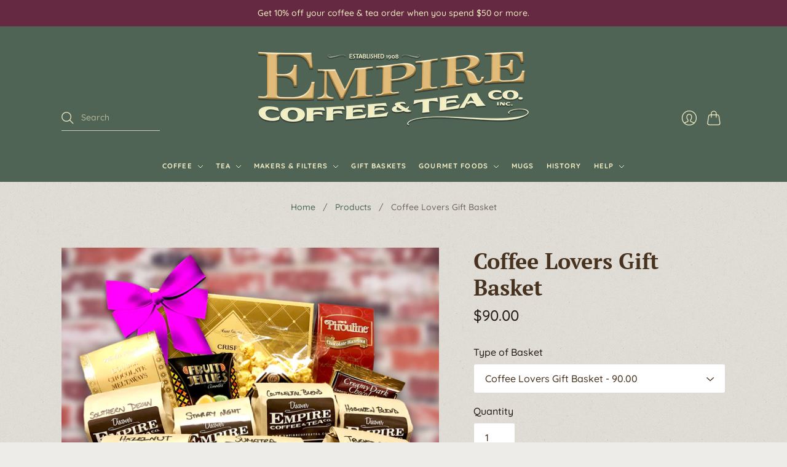

--- FILE ---
content_type: text/html; charset=utf-8
request_url: https://www.empirecoffeetea.com/products/84-95-coffee-lovers-gift-basket
body_size: 25077
content:
<!doctype html>
<html class="no-js">
<head>
  <meta charset="utf-8">
  <meta http-equiv="X-UA-Compatible" content="IE=edge,chrome=1">

  
    <link rel="canonical" href="https://www.empirecoffeetea.com/products/84-95-coffee-lovers-gift-basket" />
  

  <title>
    Coffee Lovers Gift Basket

    

    

    
      &#8211; Empire Coffee &amp; Tea Co. Inc.  
    
  </title>

  
    <meta name="description" content="  Basket Includes The Following: 7 Half Pound Bags of Coffee Lucious Belgian Truffles 2 Walkers Shortbread Caramel Popcorn Choco Love chocolate bar Comfort Collection Biscotti Aunt Gloria&#39;s Sugar Cookies Fruit Jellies  Nut Snacks Chocolate Dipped Pretzel  gourmet coffee gift basket  View all our Gift Basket Selections " />
  

  <meta name="viewport" content="width=device-width, initial-scale=1.0">

  
    <link rel="shortcut icon" href="//www.empirecoffeetea.com/cdn/shop/files/empire-favicon_16x16.png?v=1645823818" type="image/png" />
  

  
  















<meta property="og:site_name" content="Empire Coffee &amp; Tea Co. Inc.  ">
<meta property="og:url" content="https://www.empirecoffeetea.com/products/84-95-coffee-lovers-gift-basket">
<meta property="og:title" content="Coffee Lovers Gift Basket">
<meta property="og:type" content="website">
<meta property="og:description" content="  Basket Includes The Following: 7 Half Pound Bags of Coffee Lucious Belgian Truffles 2 Walkers Shortbread Caramel Popcorn Choco Love chocolate bar Comfort Collection Biscotti Aunt Gloria&#39;s Sugar Cookies Fruit Jellies  Nut Snacks Chocolate Dipped Pretzel  gourmet coffee gift basket  View all our Gift Basket Selections ">




    
    
    

    
    
    <meta
      property="og:image"
      content="https://www.empirecoffeetea.com/cdn/shop/products/CoffeeLover75_1200x1200.jpg?v=1604428644"
    />
    <meta
      property="og:image:secure_url"
      content="https://www.empirecoffeetea.com/cdn/shop/products/CoffeeLover75_1200x1200.jpg?v=1604428644"
    />
    <meta property="og:image:width" content="1200" />
    <meta property="og:image:height" content="1200" />
    
    
    <meta property="og:image:alt" content="Social media image" />
  
















<meta name="twitter:title" content="Coffee Lovers Gift Basket">
<meta name="twitter:description" content="  Basket Includes The Following: 7 Half Pound Bags of Coffee Lucious Belgian Truffles 2 Walkers Shortbread Caramel Popcorn Choco Love chocolate bar Comfort Collection Biscotti Aunt Gloria&#39;s Sugar Cookies Fruit Jellies  Nut Snacks Chocolate Dipped Pretzel  gourmet coffee gift basket  View all our Gift Basket Selections ">


    
    
    
      
      
      <meta name="twitter:card" content="summary">
    
    
    <meta
      property="twitter:image"
      content="https://www.empirecoffeetea.com/cdn/shop/products/CoffeeLover75_1200x1200_crop_center.jpg?v=1604428644"
    />
    <meta property="twitter:image:width" content="1200" />
    <meta property="twitter:image:height" content="1200" />
    
    
    <meta property="twitter:image:alt" content="Social media image" />
  


                <link href="//fonts.googleapis.com/css?family=Prompt:300, 300i,400,400i,700,700i" rel="stylesheet" type="text/css" media="all" />  


  <link href="//www.empirecoffeetea.com/cdn/shop/t/5/assets/theme.css?v=98949795329190154481757595385" rel="stylesheet" type="text/css" media="all" />

  <script>
    document.documentElement.className=document.documentElement.className.replace(/\bno-js\b/,'js');
    if(window.Shopify&&window.Shopify.designMode)document.documentElement.className+=' in-theme-editor';
  </script>

  
  <script>
    window.Theme = window.Theme || {};
    window.Theme.version = "10.2.0";
    window.Theme.moneyFormat = "${{amount}}";
    window.Theme.routes = {
      "root_url": "/",
      "account_url": "/account",
      "account_login_url": "/account/login",
      "account_logout_url": "/account/logout",
      "account_register_url": "/account/register",
      "account_addresses_url": "/account/addresses",
      "collections_url": "/collections",
      "all_products_collection_url": "/collections/all",
      "search_url": "/search",
      "cart_url": "/cart",
      "cart_add_url": "/cart/add",
      "cart_change_url": "/cart/change",
      "cart_clear_url": "/cart/clear",
      "product_recommendations_url": "/recommendations/products",
    };
  </script>
  


  <script>window.performance && window.performance.mark && window.performance.mark('shopify.content_for_header.start');</script><meta name="google-site-verification" content="r9Jvt92PJeCY80uOTbWnTVFQuNYoclwfHjNJ-jyeFwI">
<meta id="shopify-digital-wallet" name="shopify-digital-wallet" content="/540912/digital_wallets/dialog">
<meta name="shopify-checkout-api-token" content="c99752f4fed1b1ea2fa43f411721299b">
<meta id="in-context-paypal-metadata" data-shop-id="540912" data-venmo-supported="false" data-environment="production" data-locale="en_US" data-paypal-v4="true" data-currency="USD">
<link rel="alternate" type="application/json+oembed" href="https://www.empirecoffeetea.com/products/84-95-coffee-lovers-gift-basket.oembed">
<script async="async" src="/checkouts/internal/preloads.js?locale=en-US"></script>
<link rel="preconnect" href="https://shop.app" crossorigin="anonymous">
<script async="async" src="https://shop.app/checkouts/internal/preloads.js?locale=en-US&shop_id=540912" crossorigin="anonymous"></script>
<script id="apple-pay-shop-capabilities" type="application/json">{"shopId":540912,"countryCode":"US","currencyCode":"USD","merchantCapabilities":["supports3DS"],"merchantId":"gid:\/\/shopify\/Shop\/540912","merchantName":"Empire Coffee \u0026 Tea Co. Inc.  ","requiredBillingContactFields":["postalAddress","email","phone"],"requiredShippingContactFields":["postalAddress","email","phone"],"shippingType":"shipping","supportedNetworks":["visa","masterCard","amex","discover","elo","jcb"],"total":{"type":"pending","label":"Empire Coffee \u0026 Tea Co. Inc.  ","amount":"1.00"},"shopifyPaymentsEnabled":true,"supportsSubscriptions":true}</script>
<script id="shopify-features" type="application/json">{"accessToken":"c99752f4fed1b1ea2fa43f411721299b","betas":["rich-media-storefront-analytics"],"domain":"www.empirecoffeetea.com","predictiveSearch":true,"shopId":540912,"locale":"en"}</script>
<script>var Shopify = Shopify || {};
Shopify.shop = "empirecoffeetea.myshopify.com";
Shopify.locale = "en";
Shopify.currency = {"active":"USD","rate":"1.0"};
Shopify.country = "US";
Shopify.theme = {"name":"Editions","id":83573899343,"schema_name":"Editions","schema_version":"10.2.0","theme_store_id":457,"role":"main"};
Shopify.theme.handle = "null";
Shopify.theme.style = {"id":null,"handle":null};
Shopify.cdnHost = "www.empirecoffeetea.com/cdn";
Shopify.routes = Shopify.routes || {};
Shopify.routes.root = "/";</script>
<script type="module">!function(o){(o.Shopify=o.Shopify||{}).modules=!0}(window);</script>
<script>!function(o){function n(){var o=[];function n(){o.push(Array.prototype.slice.apply(arguments))}return n.q=o,n}var t=o.Shopify=o.Shopify||{};t.loadFeatures=n(),t.autoloadFeatures=n()}(window);</script>
<script>
  window.ShopifyPay = window.ShopifyPay || {};
  window.ShopifyPay.apiHost = "shop.app\/pay";
  window.ShopifyPay.redirectState = null;
</script>
<script id="shop-js-analytics" type="application/json">{"pageType":"product"}</script>
<script defer="defer" async type="module" src="//www.empirecoffeetea.com/cdn/shopifycloud/shop-js/modules/v2/client.init-shop-cart-sync_BT-GjEfc.en.esm.js"></script>
<script defer="defer" async type="module" src="//www.empirecoffeetea.com/cdn/shopifycloud/shop-js/modules/v2/chunk.common_D58fp_Oc.esm.js"></script>
<script defer="defer" async type="module" src="//www.empirecoffeetea.com/cdn/shopifycloud/shop-js/modules/v2/chunk.modal_xMitdFEc.esm.js"></script>
<script type="module">
  await import("//www.empirecoffeetea.com/cdn/shopifycloud/shop-js/modules/v2/client.init-shop-cart-sync_BT-GjEfc.en.esm.js");
await import("//www.empirecoffeetea.com/cdn/shopifycloud/shop-js/modules/v2/chunk.common_D58fp_Oc.esm.js");
await import("//www.empirecoffeetea.com/cdn/shopifycloud/shop-js/modules/v2/chunk.modal_xMitdFEc.esm.js");

  window.Shopify.SignInWithShop?.initShopCartSync?.({"fedCMEnabled":true,"windoidEnabled":true});

</script>
<script>
  window.Shopify = window.Shopify || {};
  if (!window.Shopify.featureAssets) window.Shopify.featureAssets = {};
  window.Shopify.featureAssets['shop-js'] = {"shop-cart-sync":["modules/v2/client.shop-cart-sync_DZOKe7Ll.en.esm.js","modules/v2/chunk.common_D58fp_Oc.esm.js","modules/v2/chunk.modal_xMitdFEc.esm.js"],"init-fed-cm":["modules/v2/client.init-fed-cm_B6oLuCjv.en.esm.js","modules/v2/chunk.common_D58fp_Oc.esm.js","modules/v2/chunk.modal_xMitdFEc.esm.js"],"shop-cash-offers":["modules/v2/client.shop-cash-offers_D2sdYoxE.en.esm.js","modules/v2/chunk.common_D58fp_Oc.esm.js","modules/v2/chunk.modal_xMitdFEc.esm.js"],"shop-login-button":["modules/v2/client.shop-login-button_QeVjl5Y3.en.esm.js","modules/v2/chunk.common_D58fp_Oc.esm.js","modules/v2/chunk.modal_xMitdFEc.esm.js"],"pay-button":["modules/v2/client.pay-button_DXTOsIq6.en.esm.js","modules/v2/chunk.common_D58fp_Oc.esm.js","modules/v2/chunk.modal_xMitdFEc.esm.js"],"shop-button":["modules/v2/client.shop-button_DQZHx9pm.en.esm.js","modules/v2/chunk.common_D58fp_Oc.esm.js","modules/v2/chunk.modal_xMitdFEc.esm.js"],"avatar":["modules/v2/client.avatar_BTnouDA3.en.esm.js"],"init-windoid":["modules/v2/client.init-windoid_CR1B-cfM.en.esm.js","modules/v2/chunk.common_D58fp_Oc.esm.js","modules/v2/chunk.modal_xMitdFEc.esm.js"],"init-shop-for-new-customer-accounts":["modules/v2/client.init-shop-for-new-customer-accounts_C_vY_xzh.en.esm.js","modules/v2/client.shop-login-button_QeVjl5Y3.en.esm.js","modules/v2/chunk.common_D58fp_Oc.esm.js","modules/v2/chunk.modal_xMitdFEc.esm.js"],"init-shop-email-lookup-coordinator":["modules/v2/client.init-shop-email-lookup-coordinator_BI7n9ZSv.en.esm.js","modules/v2/chunk.common_D58fp_Oc.esm.js","modules/v2/chunk.modal_xMitdFEc.esm.js"],"init-shop-cart-sync":["modules/v2/client.init-shop-cart-sync_BT-GjEfc.en.esm.js","modules/v2/chunk.common_D58fp_Oc.esm.js","modules/v2/chunk.modal_xMitdFEc.esm.js"],"shop-toast-manager":["modules/v2/client.shop-toast-manager_DiYdP3xc.en.esm.js","modules/v2/chunk.common_D58fp_Oc.esm.js","modules/v2/chunk.modal_xMitdFEc.esm.js"],"init-customer-accounts":["modules/v2/client.init-customer-accounts_D9ZNqS-Q.en.esm.js","modules/v2/client.shop-login-button_QeVjl5Y3.en.esm.js","modules/v2/chunk.common_D58fp_Oc.esm.js","modules/v2/chunk.modal_xMitdFEc.esm.js"],"init-customer-accounts-sign-up":["modules/v2/client.init-customer-accounts-sign-up_iGw4briv.en.esm.js","modules/v2/client.shop-login-button_QeVjl5Y3.en.esm.js","modules/v2/chunk.common_D58fp_Oc.esm.js","modules/v2/chunk.modal_xMitdFEc.esm.js"],"shop-follow-button":["modules/v2/client.shop-follow-button_CqMgW2wH.en.esm.js","modules/v2/chunk.common_D58fp_Oc.esm.js","modules/v2/chunk.modal_xMitdFEc.esm.js"],"checkout-modal":["modules/v2/client.checkout-modal_xHeaAweL.en.esm.js","modules/v2/chunk.common_D58fp_Oc.esm.js","modules/v2/chunk.modal_xMitdFEc.esm.js"],"shop-login":["modules/v2/client.shop-login_D91U-Q7h.en.esm.js","modules/v2/chunk.common_D58fp_Oc.esm.js","modules/v2/chunk.modal_xMitdFEc.esm.js"],"lead-capture":["modules/v2/client.lead-capture_BJmE1dJe.en.esm.js","modules/v2/chunk.common_D58fp_Oc.esm.js","modules/v2/chunk.modal_xMitdFEc.esm.js"],"payment-terms":["modules/v2/client.payment-terms_Ci9AEqFq.en.esm.js","modules/v2/chunk.common_D58fp_Oc.esm.js","modules/v2/chunk.modal_xMitdFEc.esm.js"]};
</script>
<script>(function() {
  var isLoaded = false;
  function asyncLoad() {
    if (isLoaded) return;
    isLoaded = true;
    var urls = ["https:\/\/cdn.optimizely.com\/js\/5156069.js?shop=empirecoffeetea.myshopify.com","https:\/\/shopifyorderlimits.s3.amazonaws.com\/limits\/empirecoffeetea.myshopify.com?v=35hf15\u0026r=20180504165732\u0026shop=empirecoffeetea.myshopify.com"];
    for (var i = 0; i < urls.length; i++) {
      var s = document.createElement('script');
      s.type = 'text/javascript';
      s.async = true;
      s.src = urls[i];
      var x = document.getElementsByTagName('script')[0];
      x.parentNode.insertBefore(s, x);
    }
  };
  if(window.attachEvent) {
    window.attachEvent('onload', asyncLoad);
  } else {
    window.addEventListener('load', asyncLoad, false);
  }
})();</script>
<script id="__st">var __st={"a":540912,"offset":-18000,"reqid":"63e73286-5e6f-46d8-996e-010742537354-1769278962","pageurl":"www.empirecoffeetea.com\/products\/84-95-coffee-lovers-gift-basket","u":"1c485813ebba","p":"product","rtyp":"product","rid":25021172};</script>
<script>window.ShopifyPaypalV4VisibilityTracking = true;</script>
<script id="captcha-bootstrap">!function(){'use strict';const t='contact',e='account',n='new_comment',o=[[t,t],['blogs',n],['comments',n],[t,'customer']],c=[[e,'customer_login'],[e,'guest_login'],[e,'recover_customer_password'],[e,'create_customer']],r=t=>t.map((([t,e])=>`form[action*='/${t}']:not([data-nocaptcha='true']) input[name='form_type'][value='${e}']`)).join(','),a=t=>()=>t?[...document.querySelectorAll(t)].map((t=>t.form)):[];function s(){const t=[...o],e=r(t);return a(e)}const i='password',u='form_key',d=['recaptcha-v3-token','g-recaptcha-response','h-captcha-response',i],f=()=>{try{return window.sessionStorage}catch{return}},m='__shopify_v',_=t=>t.elements[u];function p(t,e,n=!1){try{const o=window.sessionStorage,c=JSON.parse(o.getItem(e)),{data:r}=function(t){const{data:e,action:n}=t;return t[m]||n?{data:e,action:n}:{data:t,action:n}}(c);for(const[e,n]of Object.entries(r))t.elements[e]&&(t.elements[e].value=n);n&&o.removeItem(e)}catch(o){console.error('form repopulation failed',{error:o})}}const l='form_type',E='cptcha';function T(t){t.dataset[E]=!0}const w=window,h=w.document,L='Shopify',v='ce_forms',y='captcha';let A=!1;((t,e)=>{const n=(g='f06e6c50-85a8-45c8-87d0-21a2b65856fe',I='https://cdn.shopify.com/shopifycloud/storefront-forms-hcaptcha/ce_storefront_forms_captcha_hcaptcha.v1.5.2.iife.js',D={infoText:'Protected by hCaptcha',privacyText:'Privacy',termsText:'Terms'},(t,e,n)=>{const o=w[L][v],c=o.bindForm;if(c)return c(t,g,e,D).then(n);var r;o.q.push([[t,g,e,D],n]),r=I,A||(h.body.append(Object.assign(h.createElement('script'),{id:'captcha-provider',async:!0,src:r})),A=!0)});var g,I,D;w[L]=w[L]||{},w[L][v]=w[L][v]||{},w[L][v].q=[],w[L][y]=w[L][y]||{},w[L][y].protect=function(t,e){n(t,void 0,e),T(t)},Object.freeze(w[L][y]),function(t,e,n,w,h,L){const[v,y,A,g]=function(t,e,n){const i=e?o:[],u=t?c:[],d=[...i,...u],f=r(d),m=r(i),_=r(d.filter((([t,e])=>n.includes(e))));return[a(f),a(m),a(_),s()]}(w,h,L),I=t=>{const e=t.target;return e instanceof HTMLFormElement?e:e&&e.form},D=t=>v().includes(t);t.addEventListener('submit',(t=>{const e=I(t);if(!e)return;const n=D(e)&&!e.dataset.hcaptchaBound&&!e.dataset.recaptchaBound,o=_(e),c=g().includes(e)&&(!o||!o.value);(n||c)&&t.preventDefault(),c&&!n&&(function(t){try{if(!f())return;!function(t){const e=f();if(!e)return;const n=_(t);if(!n)return;const o=n.value;o&&e.removeItem(o)}(t);const e=Array.from(Array(32),(()=>Math.random().toString(36)[2])).join('');!function(t,e){_(t)||t.append(Object.assign(document.createElement('input'),{type:'hidden',name:u})),t.elements[u].value=e}(t,e),function(t,e){const n=f();if(!n)return;const o=[...t.querySelectorAll(`input[type='${i}']`)].map((({name:t})=>t)),c=[...d,...o],r={};for(const[a,s]of new FormData(t).entries())c.includes(a)||(r[a]=s);n.setItem(e,JSON.stringify({[m]:1,action:t.action,data:r}))}(t,e)}catch(e){console.error('failed to persist form',e)}}(e),e.submit())}));const S=(t,e)=>{t&&!t.dataset[E]&&(n(t,e.some((e=>e===t))),T(t))};for(const o of['focusin','change'])t.addEventListener(o,(t=>{const e=I(t);D(e)&&S(e,y())}));const B=e.get('form_key'),M=e.get(l),P=B&&M;t.addEventListener('DOMContentLoaded',(()=>{const t=y();if(P)for(const e of t)e.elements[l].value===M&&p(e,B);[...new Set([...A(),...v().filter((t=>'true'===t.dataset.shopifyCaptcha))])].forEach((e=>S(e,t)))}))}(h,new URLSearchParams(w.location.search),n,t,e,['guest_login'])})(!0,!0)}();</script>
<script integrity="sha256-4kQ18oKyAcykRKYeNunJcIwy7WH5gtpwJnB7kiuLZ1E=" data-source-attribution="shopify.loadfeatures" defer="defer" src="//www.empirecoffeetea.com/cdn/shopifycloud/storefront/assets/storefront/load_feature-a0a9edcb.js" crossorigin="anonymous"></script>
<script crossorigin="anonymous" defer="defer" src="//www.empirecoffeetea.com/cdn/shopifycloud/storefront/assets/shopify_pay/storefront-65b4c6d7.js?v=20250812"></script>
<script data-source-attribution="shopify.dynamic_checkout.dynamic.init">var Shopify=Shopify||{};Shopify.PaymentButton=Shopify.PaymentButton||{isStorefrontPortableWallets:!0,init:function(){window.Shopify.PaymentButton.init=function(){};var t=document.createElement("script");t.src="https://www.empirecoffeetea.com/cdn/shopifycloud/portable-wallets/latest/portable-wallets.en.js",t.type="module",document.head.appendChild(t)}};
</script>
<script data-source-attribution="shopify.dynamic_checkout.buyer_consent">
  function portableWalletsHideBuyerConsent(e){var t=document.getElementById("shopify-buyer-consent"),n=document.getElementById("shopify-subscription-policy-button");t&&n&&(t.classList.add("hidden"),t.setAttribute("aria-hidden","true"),n.removeEventListener("click",e))}function portableWalletsShowBuyerConsent(e){var t=document.getElementById("shopify-buyer-consent"),n=document.getElementById("shopify-subscription-policy-button");t&&n&&(t.classList.remove("hidden"),t.removeAttribute("aria-hidden"),n.addEventListener("click",e))}window.Shopify?.PaymentButton&&(window.Shopify.PaymentButton.hideBuyerConsent=portableWalletsHideBuyerConsent,window.Shopify.PaymentButton.showBuyerConsent=portableWalletsShowBuyerConsent);
</script>
<script data-source-attribution="shopify.dynamic_checkout.cart.bootstrap">document.addEventListener("DOMContentLoaded",(function(){function t(){return document.querySelector("shopify-accelerated-checkout-cart, shopify-accelerated-checkout")}if(t())Shopify.PaymentButton.init();else{new MutationObserver((function(e,n){t()&&(Shopify.PaymentButton.init(),n.disconnect())})).observe(document.body,{childList:!0,subtree:!0})}}));
</script>
<link id="shopify-accelerated-checkout-styles" rel="stylesheet" media="screen" href="https://www.empirecoffeetea.com/cdn/shopifycloud/portable-wallets/latest/accelerated-checkout-backwards-compat.css" crossorigin="anonymous">
<style id="shopify-accelerated-checkout-cart">
        #shopify-buyer-consent {
  margin-top: 1em;
  display: inline-block;
  width: 100%;
}

#shopify-buyer-consent.hidden {
  display: none;
}

#shopify-subscription-policy-button {
  background: none;
  border: none;
  padding: 0;
  text-decoration: underline;
  font-size: inherit;
  cursor: pointer;
}

#shopify-subscription-policy-button::before {
  box-shadow: none;
}

      </style>

<script>window.performance && window.performance.mark && window.performance.mark('shopify.content_for_header.end');</script>
<link href="https://monorail-edge.shopifysvc.com" rel="dns-prefetch">
<script>(function(){if ("sendBeacon" in navigator && "performance" in window) {try {var session_token_from_headers = performance.getEntriesByType('navigation')[0].serverTiming.find(x => x.name == '_s').description;} catch {var session_token_from_headers = undefined;}var session_cookie_matches = document.cookie.match(/_shopify_s=([^;]*)/);var session_token_from_cookie = session_cookie_matches && session_cookie_matches.length === 2 ? session_cookie_matches[1] : "";var session_token = session_token_from_headers || session_token_from_cookie || "";function handle_abandonment_event(e) {var entries = performance.getEntries().filter(function(entry) {return /monorail-edge.shopifysvc.com/.test(entry.name);});if (!window.abandonment_tracked && entries.length === 0) {window.abandonment_tracked = true;var currentMs = Date.now();var navigation_start = performance.timing.navigationStart;var payload = {shop_id: 540912,url: window.location.href,navigation_start,duration: currentMs - navigation_start,session_token,page_type: "product"};window.navigator.sendBeacon("https://monorail-edge.shopifysvc.com/v1/produce", JSON.stringify({schema_id: "online_store_buyer_site_abandonment/1.1",payload: payload,metadata: {event_created_at_ms: currentMs,event_sent_at_ms: currentMs}}));}}window.addEventListener('pagehide', handle_abandonment_event);}}());</script>
<script id="web-pixels-manager-setup">(function e(e,d,r,n,o){if(void 0===o&&(o={}),!Boolean(null===(a=null===(i=window.Shopify)||void 0===i?void 0:i.analytics)||void 0===a?void 0:a.replayQueue)){var i,a;window.Shopify=window.Shopify||{};var t=window.Shopify;t.analytics=t.analytics||{};var s=t.analytics;s.replayQueue=[],s.publish=function(e,d,r){return s.replayQueue.push([e,d,r]),!0};try{self.performance.mark("wpm:start")}catch(e){}var l=function(){var e={modern:/Edge?\/(1{2}[4-9]|1[2-9]\d|[2-9]\d{2}|\d{4,})\.\d+(\.\d+|)|Firefox\/(1{2}[4-9]|1[2-9]\d|[2-9]\d{2}|\d{4,})\.\d+(\.\d+|)|Chrom(ium|e)\/(9{2}|\d{3,})\.\d+(\.\d+|)|(Maci|X1{2}).+ Version\/(15\.\d+|(1[6-9]|[2-9]\d|\d{3,})\.\d+)([,.]\d+|)( \(\w+\)|)( Mobile\/\w+|) Safari\/|Chrome.+OPR\/(9{2}|\d{3,})\.\d+\.\d+|(CPU[ +]OS|iPhone[ +]OS|CPU[ +]iPhone|CPU IPhone OS|CPU iPad OS)[ +]+(15[._]\d+|(1[6-9]|[2-9]\d|\d{3,})[._]\d+)([._]\d+|)|Android:?[ /-](13[3-9]|1[4-9]\d|[2-9]\d{2}|\d{4,})(\.\d+|)(\.\d+|)|Android.+Firefox\/(13[5-9]|1[4-9]\d|[2-9]\d{2}|\d{4,})\.\d+(\.\d+|)|Android.+Chrom(ium|e)\/(13[3-9]|1[4-9]\d|[2-9]\d{2}|\d{4,})\.\d+(\.\d+|)|SamsungBrowser\/([2-9]\d|\d{3,})\.\d+/,legacy:/Edge?\/(1[6-9]|[2-9]\d|\d{3,})\.\d+(\.\d+|)|Firefox\/(5[4-9]|[6-9]\d|\d{3,})\.\d+(\.\d+|)|Chrom(ium|e)\/(5[1-9]|[6-9]\d|\d{3,})\.\d+(\.\d+|)([\d.]+$|.*Safari\/(?![\d.]+ Edge\/[\d.]+$))|(Maci|X1{2}).+ Version\/(10\.\d+|(1[1-9]|[2-9]\d|\d{3,})\.\d+)([,.]\d+|)( \(\w+\)|)( Mobile\/\w+|) Safari\/|Chrome.+OPR\/(3[89]|[4-9]\d|\d{3,})\.\d+\.\d+|(CPU[ +]OS|iPhone[ +]OS|CPU[ +]iPhone|CPU IPhone OS|CPU iPad OS)[ +]+(10[._]\d+|(1[1-9]|[2-9]\d|\d{3,})[._]\d+)([._]\d+|)|Android:?[ /-](13[3-9]|1[4-9]\d|[2-9]\d{2}|\d{4,})(\.\d+|)(\.\d+|)|Mobile Safari.+OPR\/([89]\d|\d{3,})\.\d+\.\d+|Android.+Firefox\/(13[5-9]|1[4-9]\d|[2-9]\d{2}|\d{4,})\.\d+(\.\d+|)|Android.+Chrom(ium|e)\/(13[3-9]|1[4-9]\d|[2-9]\d{2}|\d{4,})\.\d+(\.\d+|)|Android.+(UC? ?Browser|UCWEB|U3)[ /]?(15\.([5-9]|\d{2,})|(1[6-9]|[2-9]\d|\d{3,})\.\d+)\.\d+|SamsungBrowser\/(5\.\d+|([6-9]|\d{2,})\.\d+)|Android.+MQ{2}Browser\/(14(\.(9|\d{2,})|)|(1[5-9]|[2-9]\d|\d{3,})(\.\d+|))(\.\d+|)|K[Aa][Ii]OS\/(3\.\d+|([4-9]|\d{2,})\.\d+)(\.\d+|)/},d=e.modern,r=e.legacy,n=navigator.userAgent;return n.match(d)?"modern":n.match(r)?"legacy":"unknown"}(),u="modern"===l?"modern":"legacy",c=(null!=n?n:{modern:"",legacy:""})[u],f=function(e){return[e.baseUrl,"/wpm","/b",e.hashVersion,"modern"===e.buildTarget?"m":"l",".js"].join("")}({baseUrl:d,hashVersion:r,buildTarget:u}),m=function(e){var d=e.version,r=e.bundleTarget,n=e.surface,o=e.pageUrl,i=e.monorailEndpoint;return{emit:function(e){var a=e.status,t=e.errorMsg,s=(new Date).getTime(),l=JSON.stringify({metadata:{event_sent_at_ms:s},events:[{schema_id:"web_pixels_manager_load/3.1",payload:{version:d,bundle_target:r,page_url:o,status:a,surface:n,error_msg:t},metadata:{event_created_at_ms:s}}]});if(!i)return console&&console.warn&&console.warn("[Web Pixels Manager] No Monorail endpoint provided, skipping logging."),!1;try{return self.navigator.sendBeacon.bind(self.navigator)(i,l)}catch(e){}var u=new XMLHttpRequest;try{return u.open("POST",i,!0),u.setRequestHeader("Content-Type","text/plain"),u.send(l),!0}catch(e){return console&&console.warn&&console.warn("[Web Pixels Manager] Got an unhandled error while logging to Monorail."),!1}}}}({version:r,bundleTarget:l,surface:e.surface,pageUrl:self.location.href,monorailEndpoint:e.monorailEndpoint});try{o.browserTarget=l,function(e){var d=e.src,r=e.async,n=void 0===r||r,o=e.onload,i=e.onerror,a=e.sri,t=e.scriptDataAttributes,s=void 0===t?{}:t,l=document.createElement("script"),u=document.querySelector("head"),c=document.querySelector("body");if(l.async=n,l.src=d,a&&(l.integrity=a,l.crossOrigin="anonymous"),s)for(var f in s)if(Object.prototype.hasOwnProperty.call(s,f))try{l.dataset[f]=s[f]}catch(e){}if(o&&l.addEventListener("load",o),i&&l.addEventListener("error",i),u)u.appendChild(l);else{if(!c)throw new Error("Did not find a head or body element to append the script");c.appendChild(l)}}({src:f,async:!0,onload:function(){if(!function(){var e,d;return Boolean(null===(d=null===(e=window.Shopify)||void 0===e?void 0:e.analytics)||void 0===d?void 0:d.initialized)}()){var d=window.webPixelsManager.init(e)||void 0;if(d){var r=window.Shopify.analytics;r.replayQueue.forEach((function(e){var r=e[0],n=e[1],o=e[2];d.publishCustomEvent(r,n,o)})),r.replayQueue=[],r.publish=d.publishCustomEvent,r.visitor=d.visitor,r.initialized=!0}}},onerror:function(){return m.emit({status:"failed",errorMsg:"".concat(f," has failed to load")})},sri:function(e){var d=/^sha384-[A-Za-z0-9+/=]+$/;return"string"==typeof e&&d.test(e)}(c)?c:"",scriptDataAttributes:o}),m.emit({status:"loading"})}catch(e){m.emit({status:"failed",errorMsg:(null==e?void 0:e.message)||"Unknown error"})}}})({shopId: 540912,storefrontBaseUrl: "https://www.empirecoffeetea.com",extensionsBaseUrl: "https://extensions.shopifycdn.com/cdn/shopifycloud/web-pixels-manager",monorailEndpoint: "https://monorail-edge.shopifysvc.com/unstable/produce_batch",surface: "storefront-renderer",enabledBetaFlags: ["2dca8a86"],webPixelsConfigList: [{"id":"367853647","configuration":"{\"config\":\"{\\\"google_tag_ids\\\":[\\\"G-FFD7DH3KC3\\\",\\\"GT-55JD8HWV\\\"],\\\"target_country\\\":\\\"US\\\",\\\"gtag_events\\\":[{\\\"type\\\":\\\"search\\\",\\\"action_label\\\":\\\"G-FFD7DH3KC3\\\"},{\\\"type\\\":\\\"begin_checkout\\\",\\\"action_label\\\":\\\"G-FFD7DH3KC3\\\"},{\\\"type\\\":\\\"view_item\\\",\\\"action_label\\\":[\\\"G-FFD7DH3KC3\\\",\\\"MC-GNEVYCEHEZ\\\"]},{\\\"type\\\":\\\"purchase\\\",\\\"action_label\\\":[\\\"G-FFD7DH3KC3\\\",\\\"MC-GNEVYCEHEZ\\\"]},{\\\"type\\\":\\\"page_view\\\",\\\"action_label\\\":[\\\"G-FFD7DH3KC3\\\",\\\"MC-GNEVYCEHEZ\\\"]},{\\\"type\\\":\\\"add_payment_info\\\",\\\"action_label\\\":\\\"G-FFD7DH3KC3\\\"},{\\\"type\\\":\\\"add_to_cart\\\",\\\"action_label\\\":\\\"G-FFD7DH3KC3\\\"}],\\\"enable_monitoring_mode\\\":false}\"}","eventPayloadVersion":"v1","runtimeContext":"OPEN","scriptVersion":"b2a88bafab3e21179ed38636efcd8a93","type":"APP","apiClientId":1780363,"privacyPurposes":[],"dataSharingAdjustments":{"protectedCustomerApprovalScopes":["read_customer_address","read_customer_email","read_customer_name","read_customer_personal_data","read_customer_phone"]}},{"id":"80740431","configuration":"{\"pixel_id\":\"278706576445530\",\"pixel_type\":\"facebook_pixel\",\"metaapp_system_user_token\":\"-\"}","eventPayloadVersion":"v1","runtimeContext":"OPEN","scriptVersion":"ca16bc87fe92b6042fbaa3acc2fbdaa6","type":"APP","apiClientId":2329312,"privacyPurposes":["ANALYTICS","MARKETING","SALE_OF_DATA"],"dataSharingAdjustments":{"protectedCustomerApprovalScopes":["read_customer_address","read_customer_email","read_customer_name","read_customer_personal_data","read_customer_phone"]}},{"id":"shopify-app-pixel","configuration":"{}","eventPayloadVersion":"v1","runtimeContext":"STRICT","scriptVersion":"0450","apiClientId":"shopify-pixel","type":"APP","privacyPurposes":["ANALYTICS","MARKETING"]},{"id":"shopify-custom-pixel","eventPayloadVersion":"v1","runtimeContext":"LAX","scriptVersion":"0450","apiClientId":"shopify-pixel","type":"CUSTOM","privacyPurposes":["ANALYTICS","MARKETING"]}],isMerchantRequest: false,initData: {"shop":{"name":"Empire Coffee \u0026 Tea Co. Inc.  ","paymentSettings":{"currencyCode":"USD"},"myshopifyDomain":"empirecoffeetea.myshopify.com","countryCode":"US","storefrontUrl":"https:\/\/www.empirecoffeetea.com"},"customer":null,"cart":null,"checkout":null,"productVariants":[{"price":{"amount":90.0,"currencyCode":"USD"},"product":{"title":"Coffee Lovers Gift Basket","vendor":"Empire Coffee \u0026 Tea Co.","id":"25021172","untranslatedTitle":"Coffee Lovers Gift Basket","url":"\/products\/84-95-coffee-lovers-gift-basket","type":"Gift Basket"},"id":"60338832","image":{"src":"\/\/www.empirecoffeetea.com\/cdn\/shop\/products\/CoffeeLover75.jpg?v=1604428644"},"sku":"","title":"Coffee Lovers Gift Basket - 90.00","untranslatedTitle":"Coffee Lovers Gift Basket - 90.00"}],"purchasingCompany":null},},"https://www.empirecoffeetea.com/cdn","fcfee988w5aeb613cpc8e4bc33m6693e112",{"modern":"","legacy":""},{"shopId":"540912","storefrontBaseUrl":"https:\/\/www.empirecoffeetea.com","extensionBaseUrl":"https:\/\/extensions.shopifycdn.com\/cdn\/shopifycloud\/web-pixels-manager","surface":"storefront-renderer","enabledBetaFlags":"[\"2dca8a86\"]","isMerchantRequest":"false","hashVersion":"fcfee988w5aeb613cpc8e4bc33m6693e112","publish":"custom","events":"[[\"page_viewed\",{}],[\"product_viewed\",{\"productVariant\":{\"price\":{\"amount\":90.0,\"currencyCode\":\"USD\"},\"product\":{\"title\":\"Coffee Lovers Gift Basket\",\"vendor\":\"Empire Coffee \u0026 Tea Co.\",\"id\":\"25021172\",\"untranslatedTitle\":\"Coffee Lovers Gift Basket\",\"url\":\"\/products\/84-95-coffee-lovers-gift-basket\",\"type\":\"Gift Basket\"},\"id\":\"60338832\",\"image\":{\"src\":\"\/\/www.empirecoffeetea.com\/cdn\/shop\/products\/CoffeeLover75.jpg?v=1604428644\"},\"sku\":\"\",\"title\":\"Coffee Lovers Gift Basket - 90.00\",\"untranslatedTitle\":\"Coffee Lovers Gift Basket - 90.00\"}}]]"});</script><script>
  window.ShopifyAnalytics = window.ShopifyAnalytics || {};
  window.ShopifyAnalytics.meta = window.ShopifyAnalytics.meta || {};
  window.ShopifyAnalytics.meta.currency = 'USD';
  var meta = {"product":{"id":25021172,"gid":"gid:\/\/shopify\/Product\/25021172","vendor":"Empire Coffee \u0026 Tea Co.","type":"Gift Basket","handle":"84-95-coffee-lovers-gift-basket","variants":[{"id":60338832,"price":9000,"name":"Coffee Lovers Gift Basket - Coffee Lovers Gift Basket - 90.00","public_title":"Coffee Lovers Gift Basket - 90.00","sku":""}],"remote":false},"page":{"pageType":"product","resourceType":"product","resourceId":25021172,"requestId":"63e73286-5e6f-46d8-996e-010742537354-1769278962"}};
  for (var attr in meta) {
    window.ShopifyAnalytics.meta[attr] = meta[attr];
  }
</script>
<script class="analytics">
  (function () {
    var customDocumentWrite = function(content) {
      var jquery = null;

      if (window.jQuery) {
        jquery = window.jQuery;
      } else if (window.Checkout && window.Checkout.$) {
        jquery = window.Checkout.$;
      }

      if (jquery) {
        jquery('body').append(content);
      }
    };

    var hasLoggedConversion = function(token) {
      if (token) {
        return document.cookie.indexOf('loggedConversion=' + token) !== -1;
      }
      return false;
    }

    var setCookieIfConversion = function(token) {
      if (token) {
        var twoMonthsFromNow = new Date(Date.now());
        twoMonthsFromNow.setMonth(twoMonthsFromNow.getMonth() + 2);

        document.cookie = 'loggedConversion=' + token + '; expires=' + twoMonthsFromNow;
      }
    }

    var trekkie = window.ShopifyAnalytics.lib = window.trekkie = window.trekkie || [];
    if (trekkie.integrations) {
      return;
    }
    trekkie.methods = [
      'identify',
      'page',
      'ready',
      'track',
      'trackForm',
      'trackLink'
    ];
    trekkie.factory = function(method) {
      return function() {
        var args = Array.prototype.slice.call(arguments);
        args.unshift(method);
        trekkie.push(args);
        return trekkie;
      };
    };
    for (var i = 0; i < trekkie.methods.length; i++) {
      var key = trekkie.methods[i];
      trekkie[key] = trekkie.factory(key);
    }
    trekkie.load = function(config) {
      trekkie.config = config || {};
      trekkie.config.initialDocumentCookie = document.cookie;
      var first = document.getElementsByTagName('script')[0];
      var script = document.createElement('script');
      script.type = 'text/javascript';
      script.onerror = function(e) {
        var scriptFallback = document.createElement('script');
        scriptFallback.type = 'text/javascript';
        scriptFallback.onerror = function(error) {
                var Monorail = {
      produce: function produce(monorailDomain, schemaId, payload) {
        var currentMs = new Date().getTime();
        var event = {
          schema_id: schemaId,
          payload: payload,
          metadata: {
            event_created_at_ms: currentMs,
            event_sent_at_ms: currentMs
          }
        };
        return Monorail.sendRequest("https://" + monorailDomain + "/v1/produce", JSON.stringify(event));
      },
      sendRequest: function sendRequest(endpointUrl, payload) {
        // Try the sendBeacon API
        if (window && window.navigator && typeof window.navigator.sendBeacon === 'function' && typeof window.Blob === 'function' && !Monorail.isIos12()) {
          var blobData = new window.Blob([payload], {
            type: 'text/plain'
          });

          if (window.navigator.sendBeacon(endpointUrl, blobData)) {
            return true;
          } // sendBeacon was not successful

        } // XHR beacon

        var xhr = new XMLHttpRequest();

        try {
          xhr.open('POST', endpointUrl);
          xhr.setRequestHeader('Content-Type', 'text/plain');
          xhr.send(payload);
        } catch (e) {
          console.log(e);
        }

        return false;
      },
      isIos12: function isIos12() {
        return window.navigator.userAgent.lastIndexOf('iPhone; CPU iPhone OS 12_') !== -1 || window.navigator.userAgent.lastIndexOf('iPad; CPU OS 12_') !== -1;
      }
    };
    Monorail.produce('monorail-edge.shopifysvc.com',
      'trekkie_storefront_load_errors/1.1',
      {shop_id: 540912,
      theme_id: 83573899343,
      app_name: "storefront",
      context_url: window.location.href,
      source_url: "//www.empirecoffeetea.com/cdn/s/trekkie.storefront.8d95595f799fbf7e1d32231b9a28fd43b70c67d3.min.js"});

        };
        scriptFallback.async = true;
        scriptFallback.src = '//www.empirecoffeetea.com/cdn/s/trekkie.storefront.8d95595f799fbf7e1d32231b9a28fd43b70c67d3.min.js';
        first.parentNode.insertBefore(scriptFallback, first);
      };
      script.async = true;
      script.src = '//www.empirecoffeetea.com/cdn/s/trekkie.storefront.8d95595f799fbf7e1d32231b9a28fd43b70c67d3.min.js';
      first.parentNode.insertBefore(script, first);
    };
    trekkie.load(
      {"Trekkie":{"appName":"storefront","development":false,"defaultAttributes":{"shopId":540912,"isMerchantRequest":null,"themeId":83573899343,"themeCityHash":"1219579913847239108","contentLanguage":"en","currency":"USD","eventMetadataId":"006888b2-5dd3-492b-9f0b-8d9872442fd3"},"isServerSideCookieWritingEnabled":true,"monorailRegion":"shop_domain","enabledBetaFlags":["65f19447"]},"Session Attribution":{},"S2S":{"facebookCapiEnabled":true,"source":"trekkie-storefront-renderer","apiClientId":580111}}
    );

    var loaded = false;
    trekkie.ready(function() {
      if (loaded) return;
      loaded = true;

      window.ShopifyAnalytics.lib = window.trekkie;

      var originalDocumentWrite = document.write;
      document.write = customDocumentWrite;
      try { window.ShopifyAnalytics.merchantGoogleAnalytics.call(this); } catch(error) {};
      document.write = originalDocumentWrite;

      window.ShopifyAnalytics.lib.page(null,{"pageType":"product","resourceType":"product","resourceId":25021172,"requestId":"63e73286-5e6f-46d8-996e-010742537354-1769278962","shopifyEmitted":true});

      var match = window.location.pathname.match(/checkouts\/(.+)\/(thank_you|post_purchase)/)
      var token = match? match[1]: undefined;
      if (!hasLoggedConversion(token)) {
        setCookieIfConversion(token);
        window.ShopifyAnalytics.lib.track("Viewed Product",{"currency":"USD","variantId":60338832,"productId":25021172,"productGid":"gid:\/\/shopify\/Product\/25021172","name":"Coffee Lovers Gift Basket - Coffee Lovers Gift Basket - 90.00","price":"90.00","sku":"","brand":"Empire Coffee \u0026 Tea Co.","variant":"Coffee Lovers Gift Basket - 90.00","category":"Gift Basket","nonInteraction":true,"remote":false},undefined,undefined,{"shopifyEmitted":true});
      window.ShopifyAnalytics.lib.track("monorail:\/\/trekkie_storefront_viewed_product\/1.1",{"currency":"USD","variantId":60338832,"productId":25021172,"productGid":"gid:\/\/shopify\/Product\/25021172","name":"Coffee Lovers Gift Basket - Coffee Lovers Gift Basket - 90.00","price":"90.00","sku":"","brand":"Empire Coffee \u0026 Tea Co.","variant":"Coffee Lovers Gift Basket - 90.00","category":"Gift Basket","nonInteraction":true,"remote":false,"referer":"https:\/\/www.empirecoffeetea.com\/products\/84-95-coffee-lovers-gift-basket"});
      }
    });


        var eventsListenerScript = document.createElement('script');
        eventsListenerScript.async = true;
        eventsListenerScript.src = "//www.empirecoffeetea.com/cdn/shopifycloud/storefront/assets/shop_events_listener-3da45d37.js";
        document.getElementsByTagName('head')[0].appendChild(eventsListenerScript);

})();</script>
  <script>
  if (!window.ga || (window.ga && typeof window.ga !== 'function')) {
    window.ga = function ga() {
      (window.ga.q = window.ga.q || []).push(arguments);
      if (window.Shopify && window.Shopify.analytics && typeof window.Shopify.analytics.publish === 'function') {
        window.Shopify.analytics.publish("ga_stub_called", {}, {sendTo: "google_osp_migration"});
      }
      console.error("Shopify's Google Analytics stub called with:", Array.from(arguments), "\nSee https://help.shopify.com/manual/promoting-marketing/pixels/pixel-migration#google for more information.");
    };
    if (window.Shopify && window.Shopify.analytics && typeof window.Shopify.analytics.publish === 'function') {
      window.Shopify.analytics.publish("ga_stub_initialized", {}, {sendTo: "google_osp_migration"});
    }
  }
</script>
<script
  defer
  src="https://www.empirecoffeetea.com/cdn/shopifycloud/perf-kit/shopify-perf-kit-3.0.4.min.js"
  data-application="storefront-renderer"
  data-shop-id="540912"
  data-render-region="gcp-us-east1"
  data-page-type="product"
  data-theme-instance-id="83573899343"
  data-theme-name="Editions"
  data-theme-version="10.2.0"
  data-monorail-region="shop_domain"
  data-resource-timing-sampling-rate="10"
  data-shs="true"
  data-shs-beacon="true"
  data-shs-export-with-fetch="true"
  data-shs-logs-sample-rate="1"
  data-shs-beacon-endpoint="https://www.empirecoffeetea.com/api/collect"
></script>
</head>

<body class="
  template-product
  
">
  <a class="skip-to-main" href="#main-content">Skip to content</a>

  <div id="fb-root"></div>
  <script>(function(d, s, id) {
    var js, fjs = d.getElementsByTagName(s)[0];
    if (d.getElementById(id)) return;
    js = d.createElement(s); js.id = id;
    js.src = "//connect.facebook.net/en_US/all.js#xfbml=1&appId=187795038002910";
    fjs.parentNode.insertBefore(js, fjs);
  }(document, 'script', 'facebook-jssdk'));</script>

  <div id="shopify-section-pxs-announcement-bar" class="shopify-section"><script
  type="application/json"
  data-section-type="pxs-announcement-bar"
  data-section-id="pxs-announcement-bar"
></script>













<a
  class="pxs-announcement-bar"
  style="
    color: #f3efc6;
    background-color: #652a41
  "
  
    href="/pages/coffee-buy-list"
  
>
  
    <span class="pxs-announcement-bar-text-mobile">
      Get 10% off your coffee &amp; tea order when you spend $50 or more.
    </span>
  

  
    <span class="pxs-announcement-bar-text-desktop">
      Get 10% off your coffee &amp; tea order when you spend $50 or more.
    </span>
  
</a>



</div>

  

<nav
  class="header-controls"
  data-header-controls
  aria-label=""
>
  <div class="header-controls__wrapper">
    <div class="header-controls__search">
      <form class="header-controls__search-form" action="/search" method="get">
        <input
          name="q"
          type="search"
          placeholder="Search"
          class="header-controls__search-field"
          data-search-input
        >
        <button type="submit" aria-label="Search" class="header-controls__search-submit">
          


                            <svg class="icon-search "    aria-hidden="true"    focusable="false"    role="presentation"    xmlns="http://www.w3.org/2000/svg" width="20" height="20" viewBox="0 0 20 20" fill="none">      <path fill-rule="evenodd" clip-rule="evenodd" d="M8.07722 15.3846C12.1132 15.3846 15.3849 12.1128 15.3849 8.07692C15.3849 4.04099 12.1132 0.769226 8.07722 0.769226C4.0413 0.769226 0.769531 4.04099 0.769531 8.07692C0.769531 12.1128 4.0413 15.3846 8.07722 15.3846Z" stroke="currentColor" stroke-width="1.25" stroke-linecap="round" stroke-linejoin="round"/>      <path d="M18.8466 18.8461L13.4619 13.4615" stroke="currentColor" stroke-width="1.25" stroke-linecap="round" stroke-linejoin="round"/>    </svg>                          

        </button>
      </form>
    </div>
    <div class="header-controls__mobile-trigger">
      <button
        class="header-controls__mobile-button"
        aria-label="Menu"
        data-mobile-nav-trigger
      >
        


                  <svg class="icon-mobile-nav "    aria-hidden="true"    focusable="false"    role="presentation"    xmlns="http://www.w3.org/2000/svg" width="26" height="26" viewBox="0 0 26 26" fill="none">      <path d="M2.00024 6H24.0002" stroke="currentColor" stroke-width="1.5"/>      <path d="M2 13H24" stroke="currentColor" stroke-width="1.5"/>      <path d="M2.00024 20H24.0002" stroke="currentColor" stroke-width="1.5"/>    </svg>                                    

      </button>
    </div>
    <div class="header-controls__account-cart">
      
        
          <a href="/account/login" class="header-controls__account">
            


                                              <svg class="icon-user "    aria-hidden="true"    focusable="false"    role="presentation"    xmlns="http://www.w3.org/2000/svg" width="26" height="26" viewBox="0 0 26 26" fill="none">      <path fill-rule="evenodd" clip-rule="evenodd" d="M13 24.5C19.3513 24.5 24.5 19.3513 24.5 13C24.5 6.64873 19.3513 1.5 13 1.5C6.64873 1.5 1.5 6.64873 1.5 13C1.5 19.3513 6.64873 24.5 13 24.5Z" stroke="currentColor" stroke-width="1.25" stroke-linecap="round" stroke-linejoin="round"/>      <path d="M4.95898 21.221C6.66657 20.2309 8.48298 19.4416 10.372 18.869C11.209 18.56 11.3 16.64 10.7 15.98C9.83398 15.027 9.09998 13.91 9.09998 11.214C8.99795 10.1275 9.36642 9.04944 10.1121 8.25272C10.8578 7.45599 11.9092 7.01703 13 7.047C14.0908 7.01703 15.1422 7.45599 15.8879 8.25272C16.6335 9.04944 17.002 10.1275 16.9 11.214C16.9 13.914 16.166 15.027 15.3 15.98C14.7 16.64 14.791 18.56 15.628 18.869C17.517 19.4416 19.3334 20.2309 21.041 21.221" stroke="currentColor" stroke-width="1.25" stroke-linecap="round" stroke-linejoin="round"/>    </svg>        

            <span class="visually-hidden">Login</span>
          </a>
        
      

      <a href="/cart" class="header-controls__cart">
        


      <svg class="icon-bag "    aria-hidden="true"    focusable="false"    role="presentation"    xmlns="http://www.w3.org/2000/svg" width="22" height="24" viewBox="0 0 22 24" fill="none">      <path d="M6.91699 10.993V4.95104C6.91699 2.72645 8.70785 0.923065 10.917 0.923065C13.1261 0.923065 14.917 2.72645 14.917 4.95104V10.993" stroke="currentColor" stroke-width="1.25" stroke-linecap="round" stroke-linejoin="round"/>      <path fill-rule="evenodd" clip-rule="evenodd" d="M18.131 23.0769C19.6697 23.0769 20.917 21.8209 20.917 20.2714C20.9174 20.1285 20.9067 19.9857 20.885 19.8445L19.221 8.95686C19.0463 7.81137 18.0679 6.96551 16.917 6.96503H4.917C3.76678 6.96536 2.78859 7.81016 2.613 8.95485L0.949001 19.8545C0.927336 19.9958 0.916636 20.1386 0.917001 20.2815C0.92251 21.827 2.16823 23.0769 3.703 23.0769H18.131Z" stroke="currentColor" stroke-width="1.25" stroke-linecap="round" stroke-linejoin="round"/>    </svg>                                                

        <span class="visually-hidden">Cart</span>
        <span class="header-controls__cart-count" data-header-cart-count>
          
        </span>
      </a>
    </div>
  </div>
</nav>


  <div id="shopify-section-static-header" class="shopify-section site-header__outer-wrapper">



<style>
  body {
    
      --header-logo-height: 201.66666666666669px;
      --header-logo-height-mobile: 137.5px;
      --header-logo-width: 440px;
      --header-logo-width-mobile: 300px;
    
  }

  .header-controls {
    
      position: relative;
      top: auto;
    
  }

  .site-header__outer-wrapper {
    
  }
</style>

<script
  type="application/json"
  data-section-type="static-header"
  data-section-id="static-header"
>
</script>

<header
  class="site-header "
  data-site-header
>
  <div class="site-header__wrapper">
    <h1 class="site-header__heading" data-header-logo>
      
        <a href="/" class="site-header__logo" aria-label="Empire Coffee &amp; Tea Co. Inc.  ">
          

  

  <img
    
      src="//www.empirecoffeetea.com/cdn/shop/files/empire-logo_33f25981-1b75-497d-b69e-709d169ed93f_440x202.png?v=1645823907"
    
    alt=""

    
      data-rimg
      srcset="//www.empirecoffeetea.com/cdn/shop/files/empire-logo_33f25981-1b75-497d-b69e-709d169ed93f_440x202.png?v=1645823907 1x, //www.empirecoffeetea.com/cdn/shop/files/empire-logo_33f25981-1b75-497d-b69e-709d169ed93f_880x404.png?v=1645823907 2x, //www.empirecoffeetea.com/cdn/shop/files/empire-logo_33f25981-1b75-497d-b69e-709d169ed93f_1197x549.png?v=1645823907 2.72x"
    

    
    
    
  >




        </a>
      
    </h1>

    <nav class="site-navigation" aria-label="Main navigation">
      <ul
  class="navigation-desktop"
  data-navigation-desktop
>
  
    
    
    

    

    
    

    <li
      class="navigation-desktop__tier-1-item"
      data-nav-desktop-parent
      
    >
      <a
        href="/pages/coffee-buy-list"
        class="navigation-desktop__tier-1-link"
        data-nav-desktop-link
        aria-haspopup="true"
      >
        Coffee
        
          


          <svg class="icon-chevron-small "    aria-hidden="true"    focusable="false"    role="presentation"    xmlns="http://www.w3.org/2000/svg" width="10" height="6" viewBox="0 0 10 6" fill="none">      <path d="M1 1L5 5L9 1" stroke="currentColor"/>    </svg>                                            

        
      </a>

      
        

        <ul
          class="
            
              navigation-desktop__tier-2
            
          "
          
            data-nav-desktop-submenu
            data-navigation-tier-2
          
        >
          
            
            
            <li
              class="navigation-desktop__tier-2-item"
              data-nav-desktop-parent
            >
              <a
                href="/collections/light-roast"
                class="navigation-desktop__tier-2-link"
                data-nav-desktop-link
                aria-haspopup="true"
              >
                Light Roasts
                
                  


          <svg class="icon-chevron-small "    aria-hidden="true"    focusable="false"    role="presentation"    xmlns="http://www.w3.org/2000/svg" width="10" height="6" viewBox="0 0 10 6" fill="none">      <path d="M1 1L5 5L9 1" stroke="currentColor"/>    </svg>                                            

                
              </a>

              
                <ul
                  class="navigation-desktop__tier-3"
                  data-nav-desktop-submenu
                  data-navigation-tier-3
                >
                  
                    <li
                      class="navigation-desktop__tier-3-item"
                    >
                      <a
                        href="/collections/light-roast"
                        class="navigation-desktop__tier-3-link"
                      >
                        American Roast
                      </a>
                    </li>
                  
                    <li
                      class="navigation-desktop__tier-3-item"
                    >
                      <a
                        href="/collections/vienna-roast"
                        class="navigation-desktop__tier-3-link"
                      >
                        Vienna Roast
                      </a>
                    </li>
                  
                </ul>
              
            </li>
          
            
            
            <li
              class="navigation-desktop__tier-2-item"
              data-nav-desktop-parent
            >
              <a
                href="/collections/french-roast"
                class="navigation-desktop__tier-2-link"
                data-nav-desktop-link
                aria-haspopup="true"
              >
                Medium Roasts
                
                  


          <svg class="icon-chevron-small "    aria-hidden="true"    focusable="false"    role="presentation"    xmlns="http://www.w3.org/2000/svg" width="10" height="6" viewBox="0 0 10 6" fill="none">      <path d="M1 1L5 5L9 1" stroke="currentColor"/>    </svg>                                            

                
              </a>

              
                <ul
                  class="navigation-desktop__tier-3"
                  data-nav-desktop-submenu
                  data-navigation-tier-3
                >
                  
                    <li
                      class="navigation-desktop__tier-3-item"
                    >
                      <a
                        href="/collections/french-roast"
                        class="navigation-desktop__tier-3-link"
                      >
                        French Roast
                      </a>
                    </li>
                  
                </ul>
              
            </li>
          
            
            
            <li
              class="navigation-desktop__tier-2-item"
              data-nav-desktop-parent
            >
              <a
                href="/collections/espresso-roast"
                class="navigation-desktop__tier-2-link"
                data-nav-desktop-link
                aria-haspopup="true"
              >
                Dark Roast
                
                  


          <svg class="icon-chevron-small "    aria-hidden="true"    focusable="false"    role="presentation"    xmlns="http://www.w3.org/2000/svg" width="10" height="6" viewBox="0 0 10 6" fill="none">      <path d="M1 1L5 5L9 1" stroke="currentColor"/>    </svg>                                            

                
              </a>

              
                <ul
                  class="navigation-desktop__tier-3"
                  data-nav-desktop-submenu
                  data-navigation-tier-3
                >
                  
                    <li
                      class="navigation-desktop__tier-3-item"
                    >
                      <a
                        href="/collections/espresso-roast"
                        class="navigation-desktop__tier-3-link"
                      >
                        Espresso Roast
                      </a>
                    </li>
                  
                </ul>
              
            </li>
          
            
            
            <li
              class="navigation-desktop__tier-2-item"
              
            >
              <a
                href="/collections/blends"
                class="navigation-desktop__tier-2-link"
                data-nav-desktop-link
                
              >
                Empire Blends
                
              </a>

              
            </li>
          
            
            
            <li
              class="navigation-desktop__tier-2-item"
              
            >
              <a
                href="/collections/flavored-coffee"
                class="navigation-desktop__tier-2-link"
                data-nav-desktop-link
                
              >
                Flavored Coffee
                
              </a>

              
            </li>
          
            
            
            <li
              class="navigation-desktop__tier-2-item"
              
            >
              <a
                href="/collections/decaf-coffee"
                class="navigation-desktop__tier-2-link"
                data-nav-desktop-link
                
              >
                Decaf Coffee
                
              </a>

              
            </li>
          
            
            
            <li
              class="navigation-desktop__tier-2-item"
              
            >
              <a
                href="/collections/decaf-flavored-coffee"
                class="navigation-desktop__tier-2-link"
                data-nav-desktop-link
                
              >
                Decaf Flavored Coffee
                
              </a>

              
            </li>
          
            
            
            <li
              class="navigation-desktop__tier-2-item"
              
            >
              <a
                href="/collections/organics"
                class="navigation-desktop__tier-2-link"
                data-nav-desktop-link
                
              >
                Organic Coffee
                
              </a>

              
            </li>
          
        </ul>

        
      
    </li>
  
    
    
    

    

    
    

    <li
      class="navigation-desktop__tier-1-item"
      data-nav-desktop-parent
      
    >
      <a
        href="/pages/tea-selection"
        class="navigation-desktop__tier-1-link"
        data-nav-desktop-link
        aria-haspopup="true"
      >
        Tea
        
          


          <svg class="icon-chevron-small "    aria-hidden="true"    focusable="false"    role="presentation"    xmlns="http://www.w3.org/2000/svg" width="10" height="6" viewBox="0 0 10 6" fill="none">      <path d="M1 1L5 5L9 1" stroke="currentColor"/>    </svg>                                            

        
      </a>

      
        

        <ul
          class="
            
              navigation-desktop__tier-2
            
          "
          
            data-nav-desktop-submenu
            data-navigation-tier-2
          
        >
          
            
            
            <li
              class="navigation-desktop__tier-2-item"
              data-nav-desktop-parent
            >
              <a
                href="/collections/tea"
                class="navigation-desktop__tier-2-link"
                data-nav-desktop-link
                aria-haspopup="true"
              >
                Loose Tea
                
                  


          <svg class="icon-chevron-small "    aria-hidden="true"    focusable="false"    role="presentation"    xmlns="http://www.w3.org/2000/svg" width="10" height="6" viewBox="0 0 10 6" fill="none">      <path d="M1 1L5 5L9 1" stroke="currentColor"/>    </svg>                                            

                
              </a>

              
                <ul
                  class="navigation-desktop__tier-3"
                  data-nav-desktop-submenu
                  data-navigation-tier-3
                >
                  
                    <li
                      class="navigation-desktop__tier-3-item"
                    >
                      <a
                        href="/collections/loose-white-tea"
                        class="navigation-desktop__tier-3-link"
                      >
                        Loose White Tea
                      </a>
                    </li>
                  
                    <li
                      class="navigation-desktop__tier-3-item"
                    >
                      <a
                        href="/collections/loose-black"
                        class="navigation-desktop__tier-3-link"
                      >
                        Loose Black Tea
                      </a>
                    </li>
                  
                    <li
                      class="navigation-desktop__tier-3-item"
                    >
                      <a
                        href="/collections/loose-flavored-tea"
                        class="navigation-desktop__tier-3-link"
                      >
                        Loose Flavored Tea
                      </a>
                    </li>
                  
                    <li
                      class="navigation-desktop__tier-3-item"
                    >
                      <a
                        href="/collections/loose-herbal"
                        class="navigation-desktop__tier-3-link"
                      >
                        Loose Herbal Tea
                      </a>
                    </li>
                  
                    <li
                      class="navigation-desktop__tier-3-item"
                    >
                      <a
                        href="/collections/loose-green"
                        class="navigation-desktop__tier-3-link"
                      >
                        Loose Green Tea
                      </a>
                    </li>
                  
                </ul>
              
            </li>
          
            
            
            <li
              class="navigation-desktop__tier-2-item"
              
            >
              <a
                href="/collections/breezy-morning"
                class="navigation-desktop__tier-2-link"
                data-nav-desktop-link
                
              >
                Breezy Morning
                
              </a>

              
            </li>
          
            
            
            <li
              class="navigation-desktop__tier-2-item"
              
            >
              <a
                href="/collections/the-republic-of-tea"
                class="navigation-desktop__tier-2-link"
                data-nav-desktop-link
                
              >
                The Republic of Tea
                
              </a>

              
            </li>
          
            
            
            <li
              class="navigation-desktop__tier-2-item"
              
            >
              <a
                href="/collections/stash-tea"
                class="navigation-desktop__tier-2-link"
                data-nav-desktop-link
                
              >
                Stash
                
              </a>

              
            </li>
          
            
            
            <li
              class="navigation-desktop__tier-2-item"
              
            >
              <a
                href="/collections/pg-tips-tea"
                class="navigation-desktop__tier-2-link"
                data-nav-desktop-link
                
              >
                PG Tips Tea
                
              </a>

              
            </li>
          
            
            
            <li
              class="navigation-desktop__tier-2-item"
              
            >
              <a
                href="/collections/taylors-of-harrogate"
                class="navigation-desktop__tier-2-link"
                data-nav-desktop-link
                
              >
                Taylor's of Harrogate
                
              </a>

              
            </li>
          
        </ul>

        
      
    </li>
  
    
    
    

    

    
    

    <li
      class="navigation-desktop__tier-1-item"
      data-nav-desktop-parent
      
    >
      <a
        href="/collections/coffee-makers"
        class="navigation-desktop__tier-1-link"
        data-nav-desktop-link
        aria-haspopup="true"
      >
        Makers & Filters
        
          


          <svg class="icon-chevron-small "    aria-hidden="true"    focusable="false"    role="presentation"    xmlns="http://www.w3.org/2000/svg" width="10" height="6" viewBox="0 0 10 6" fill="none">      <path d="M1 1L5 5L9 1" stroke="currentColor"/>    </svg>                                            

        
      </a>

      
        

        <ul
          class="
            
              navigation-desktop__tier-2
            
          "
          
            data-nav-desktop-submenu
            data-navigation-tier-2
          
        >
          
            
            
            <li
              class="navigation-desktop__tier-2-item"
              
            >
              <a
                href="/collections/filters"
                class="navigation-desktop__tier-2-link"
                data-nav-desktop-link
                
              >
                Coffee Filters
                
              </a>

              
            </li>
          
            
            
            <li
              class="navigation-desktop__tier-2-item"
              
            >
              <a
                href="/collections/coffee-makers"
                class="navigation-desktop__tier-2-link"
                data-nav-desktop-link
                
              >
                Coffee Makers
                
              </a>

              
            </li>
          
            
            
            <li
              class="navigation-desktop__tier-2-item"
              
            >
              <a
                href="/collections/coffee-grinders"
                class="navigation-desktop__tier-2-link"
                data-nav-desktop-link
                
              >
                Coffee Grinders
                
              </a>

              
            </li>
          
            
            
            <li
              class="navigation-desktop__tier-2-item"
              
            >
              <a
                href="/collections/kettles"
                class="navigation-desktop__tier-2-link"
                data-nav-desktop-link
                
              >
                Tea Kettles
                
              </a>

              
            </li>
          
        </ul>

        
      
    </li>
  
    
    
    

    

    
    

    <li
      class="navigation-desktop__tier-1-item"
      
      
    >
      <a
        href="/collections/gift-baskets"
        class="navigation-desktop__tier-1-link"
        data-nav-desktop-link
        
      >
        Gift Baskets
        
      </a>

      
    </li>
  
    
    
    

    

    
    

    <li
      class="navigation-desktop__tier-1-item"
      data-nav-desktop-parent
      
    >
      <a
        href="/collections/munchies"
        class="navigation-desktop__tier-1-link"
        data-nav-desktop-link
        aria-haspopup="true"
      >
        Gourmet Foods
        
          


          <svg class="icon-chevron-small "    aria-hidden="true"    focusable="false"    role="presentation"    xmlns="http://www.w3.org/2000/svg" width="10" height="6" viewBox="0 0 10 6" fill="none">      <path d="M1 1L5 5L9 1" stroke="currentColor"/>    </svg>                                            

        
      </a>

      
        

        <ul
          class="
            
              navigation-desktop__tier-2
            
          "
          
            data-nav-desktop-submenu
            data-navigation-tier-2
          
        >
          
            
            
            <li
              class="navigation-desktop__tier-2-item"
              
            >
              <a
                href="/collections/hoboken-eddies-bbq-sauces"
                class="navigation-desktop__tier-2-link"
                data-nav-desktop-link
                
              >
                Hoboken Eddie's Sauces
                
              </a>

              
            </li>
          
            
            
            <li
              class="navigation-desktop__tier-2-item"
              
            >
              <a
                href="/collections/peanut-butter-co"
                class="navigation-desktop__tier-2-link"
                data-nav-desktop-link
                
              >
                Peanut Butter & Co.
                
              </a>

              
            </li>
          
            
            
            <li
              class="navigation-desktop__tier-2-item"
              
            >
              <a
                href="/collections/munchies"
                class="navigation-desktop__tier-2-link"
                data-nav-desktop-link
                
              >
                Gourmet Foods
                
              </a>

              
            </li>
          
        </ul>

        
      
    </li>
  
    
    
    

    

    
    

    <li
      class="navigation-desktop__tier-1-item"
      
      
    >
      <a
        href="/collections/mugs-filters-machinery"
        class="navigation-desktop__tier-1-link"
        data-nav-desktop-link
        
      >
        Mugs 
        
      </a>

      
    </li>
  
    
    
    

    

    
    

    <li
      class="navigation-desktop__tier-1-item"
      
      
    >
      <a
        href="/pages/about-us"
        class="navigation-desktop__tier-1-link"
        data-nav-desktop-link
        
      >
        History
        
      </a>

      
    </li>
  
    
    
    

    

    
    

    <li
      class="navigation-desktop__tier-1-item"
      data-nav-desktop-parent
      
    >
      <a
        href="/pages/f-a-q"
        class="navigation-desktop__tier-1-link"
        data-nav-desktop-link
        aria-haspopup="true"
      >
        Help
        
          


          <svg class="icon-chevron-small "    aria-hidden="true"    focusable="false"    role="presentation"    xmlns="http://www.w3.org/2000/svg" width="10" height="6" viewBox="0 0 10 6" fill="none">      <path d="M1 1L5 5L9 1" stroke="currentColor"/>    </svg>                                            

        
      </a>

      
        

        <ul
          class="
            
              navigation-desktop__tier-2
            
          "
          
            data-nav-desktop-submenu
            data-navigation-tier-2
          
        >
          
            
            
            <li
              class="navigation-desktop__tier-2-item"
              
            >
              <a
                href="/pages/find-us"
                class="navigation-desktop__tier-2-link"
                data-nav-desktop-link
                
              >
                Find Us
                
              </a>

              
            </li>
          
        </ul>

        
      
    </li>
  
</ul>

    </nav>
  </div>
</header>

<nav class="navigation-mobile" data-mobile-nav tabindex="-1" aria-label="Menu">
  <div class="navigation-mobile__overlay" data-mobile-overlay></div>
  <button
    class="navigation-mobile__close-button"
    data-mobile-nav-close
    aria-label="Close">
    


                                                <svg class="icon-close "    aria-hidden="true"    focusable="false"    role="presentation"    xmlns="http://www.w3.org/2000/svg" width="18" height="18" viewBox="0 0 18 18" fill="none">      <path d="M1 1L17 17M17 1L1 17" stroke="currentColor" stroke-width="1.5"/>    </svg>      

  </button>
  <div class="navigation-mobile__flyout" data-mobile-main-flyout>
    <div class="navigation-mobile__account">
      
        
          <a href="/account/login" class="navigation-mobile__account-link">
            


                                              <svg class="icon-user "    aria-hidden="true"    focusable="false"    role="presentation"    xmlns="http://www.w3.org/2000/svg" width="26" height="26" viewBox="0 0 26 26" fill="none">      <path fill-rule="evenodd" clip-rule="evenodd" d="M13 24.5C19.3513 24.5 24.5 19.3513 24.5 13C24.5 6.64873 19.3513 1.5 13 1.5C6.64873 1.5 1.5 6.64873 1.5 13C1.5 19.3513 6.64873 24.5 13 24.5Z" stroke="currentColor" stroke-width="1.25" stroke-linecap="round" stroke-linejoin="round"/>      <path d="M4.95898 21.221C6.66657 20.2309 8.48298 19.4416 10.372 18.869C11.209 18.56 11.3 16.64 10.7 15.98C9.83398 15.027 9.09998 13.91 9.09998 11.214C8.99795 10.1275 9.36642 9.04944 10.1121 8.25272C10.8578 7.45599 11.9092 7.01703 13 7.047C14.0908 7.01703 15.1422 7.45599 15.8879 8.25272C16.6335 9.04944 17.002 10.1275 16.9 11.214C16.9 13.914 16.166 15.027 15.3 15.98C14.7 16.64 14.791 18.56 15.628 18.869C17.517 19.4416 19.3334 20.2309 21.041 21.221" stroke="currentColor" stroke-width="1.25" stroke-linecap="round" stroke-linejoin="round"/>    </svg>        

            My account
          </a>
        
      
    </div>
    <div class="navigation-mobile__search">
      <form class="navigation-mobile__search-form" action="/search" method="get">
        <input
          name="q"
          type="search"
          placeholder="Search"
          class="navigation-mobile__search-field"
          data-search-input
        >
        <button type="submit" aria-label="Search" class="navigation-mobile__search-submit">
          


                            <svg class="icon-search "    aria-hidden="true"    focusable="false"    role="presentation"    xmlns="http://www.w3.org/2000/svg" width="20" height="20" viewBox="0 0 20 20" fill="none">      <path fill-rule="evenodd" clip-rule="evenodd" d="M8.07722 15.3846C12.1132 15.3846 15.3849 12.1128 15.3849 8.07692C15.3849 4.04099 12.1132 0.769226 8.07722 0.769226C4.0413 0.769226 0.769531 4.04099 0.769531 8.07692C0.769531 12.1128 4.0413 15.3846 8.07722 15.3846Z" stroke="currentColor" stroke-width="1.25" stroke-linecap="round" stroke-linejoin="round"/>      <path d="M18.8466 18.8461L13.4619 13.4615" stroke="currentColor" stroke-width="1.25" stroke-linecap="round" stroke-linejoin="round"/>    </svg>                          

        </button>
      </form>
    </div>
    <ul
      class="mobile-menu"
      data-navigation-desktop
    >
      
        
        

        <li
          class="mobile-menu__tier-1-item"
        >
          
            <button
              class="mobile-menu__tier-1-button"
              aria-haspopup="true"
              data-mobile-submenu-button="tier-1"
            >
              Coffee
              


          <svg class="icon-chevron-small "    aria-hidden="true"    focusable="false"    role="presentation"    xmlns="http://www.w3.org/2000/svg" width="10" height="6" viewBox="0 0 10 6" fill="none">      <path d="M1 1L5 5L9 1" stroke="currentColor"/>    </svg>                                            

            </button>

            <div
              class="mobile-menu__tier-2"
              data-mobile-tier-2-flyout
              tabindex="-1"
              aria-label="Menu"
            >
              <div
                class="mobile-menu__tier-2-overlay"
                data-mobile-submenu-overlay
              ></div>
              <div
                class="mobile-menu__tier-2-flyout"
                data-mobile-submenu-flyout
              >
                <div class="mobile-menu__header">
                  <button
                    class="mobile-menu__back-button"
                    data-mobile-back-button
                    aria-label="Close"
                  >
                    


        <svg class="icon-chevron "    aria-hidden="true"    focusable="false"    role="presentation"    xmlns="http://www.w3.org/2000/svg" width="16" height="9" viewBox="0 0 16 9" fill="none">      <path fill-rule="evenodd" clip-rule="evenodd" d="M0.380859 1.36872L1.6183 0.131287L7.99958 6.51257L14.3809 0.131287L15.6183 1.36872L7.99958 8.98744L0.380859 1.36872Z" fill="currentColor"/>    </svg>                                              

                  </button>
                  <a href="/pages/coffee-buy-list" class="mobile-menu__heading">Coffee</a>
                </div>
                <ul
                  class="mobile-menu__tier-2-menu"
                >
                  
                    
                    
                    <li
                      class="mobile-menu__tier-2-item"
                    >
                      
                        <button
                          class="mobile-menu__tier-2-button"
                          aria-haspopup="true"
                          data-mobile-submenu-button="tier-2"
                        >
                          Light Roasts
                          


          <svg class="icon-chevron-small "    aria-hidden="true"    focusable="false"    role="presentation"    xmlns="http://www.w3.org/2000/svg" width="10" height="6" viewBox="0 0 10 6" fill="none">      <path d="M1 1L5 5L9 1" stroke="currentColor"/>    </svg>                                            

                        </button>

                        <div
                          class="mobile-menu__tier-3"
                          data-mobile-tier-3-flyout
                          tabindex="-1"
                          aria-label="Menu"
                        >
                          <div
                            class="mobile-menu__tier-3-overlay"
                            data-mobile-submenu-overlay
                          ></div>
                          <div
                            class="mobile-menu__tier-3-flyout"
                            data-mobile-submenu-flyout
                          >
                            <div class="mobile-menu__header">
                              <button
                                class="mobile-menu__back-button"
                                data-mobile-back-button
                                aria-label="Close"
                              >
                                


        <svg class="icon-chevron "    aria-hidden="true"    focusable="false"    role="presentation"    xmlns="http://www.w3.org/2000/svg" width="16" height="9" viewBox="0 0 16 9" fill="none">      <path fill-rule="evenodd" clip-rule="evenodd" d="M0.380859 1.36872L1.6183 0.131287L7.99958 6.51257L14.3809 0.131287L15.6183 1.36872L7.99958 8.98744L0.380859 1.36872Z" fill="currentColor"/>    </svg>                                              

                              </button>
                              <a href="/collections/light-roast" class="mobile-menu__heading">Light Roasts</a>
                            </div>
                            <ul
                              class="mobile-menu__tier-3-menu"
                            >
                              
                                <li
                                  class="mobile-menu__tier-3-item"
                                >
                                  <a
                                    href="/collections/light-roast"
                                    class="mobile-menu__tier-3-link"
                                  >
                                    American Roast
                                  </a>
                                </li>
                              
                                <li
                                  class="mobile-menu__tier-3-item"
                                >
                                  <a
                                    href="/collections/vienna-roast"
                                    class="mobile-menu__tier-3-link"
                                  >
                                    Vienna Roast
                                  </a>
                                </li>
                              
                            </ul>
                          </div>
                        </div>
                      
                    </li>
                  
                    
                    
                    <li
                      class="mobile-menu__tier-2-item"
                    >
                      
                        <button
                          class="mobile-menu__tier-2-button"
                          aria-haspopup="true"
                          data-mobile-submenu-button="tier-2"
                        >
                          Medium Roasts
                          


          <svg class="icon-chevron-small "    aria-hidden="true"    focusable="false"    role="presentation"    xmlns="http://www.w3.org/2000/svg" width="10" height="6" viewBox="0 0 10 6" fill="none">      <path d="M1 1L5 5L9 1" stroke="currentColor"/>    </svg>                                            

                        </button>

                        <div
                          class="mobile-menu__tier-3"
                          data-mobile-tier-3-flyout
                          tabindex="-1"
                          aria-label="Menu"
                        >
                          <div
                            class="mobile-menu__tier-3-overlay"
                            data-mobile-submenu-overlay
                          ></div>
                          <div
                            class="mobile-menu__tier-3-flyout"
                            data-mobile-submenu-flyout
                          >
                            <div class="mobile-menu__header">
                              <button
                                class="mobile-menu__back-button"
                                data-mobile-back-button
                                aria-label="Close"
                              >
                                


        <svg class="icon-chevron "    aria-hidden="true"    focusable="false"    role="presentation"    xmlns="http://www.w3.org/2000/svg" width="16" height="9" viewBox="0 0 16 9" fill="none">      <path fill-rule="evenodd" clip-rule="evenodd" d="M0.380859 1.36872L1.6183 0.131287L7.99958 6.51257L14.3809 0.131287L15.6183 1.36872L7.99958 8.98744L0.380859 1.36872Z" fill="currentColor"/>    </svg>                                              

                              </button>
                              <a href="/collections/french-roast" class="mobile-menu__heading">Medium Roasts</a>
                            </div>
                            <ul
                              class="mobile-menu__tier-3-menu"
                            >
                              
                                <li
                                  class="mobile-menu__tier-3-item"
                                >
                                  <a
                                    href="/collections/french-roast"
                                    class="mobile-menu__tier-3-link"
                                  >
                                    French Roast
                                  </a>
                                </li>
                              
                            </ul>
                          </div>
                        </div>
                      
                    </li>
                  
                    
                    
                    <li
                      class="mobile-menu__tier-2-item"
                    >
                      
                        <button
                          class="mobile-menu__tier-2-button"
                          aria-haspopup="true"
                          data-mobile-submenu-button="tier-2"
                        >
                          Dark Roast
                          


          <svg class="icon-chevron-small "    aria-hidden="true"    focusable="false"    role="presentation"    xmlns="http://www.w3.org/2000/svg" width="10" height="6" viewBox="0 0 10 6" fill="none">      <path d="M1 1L5 5L9 1" stroke="currentColor"/>    </svg>                                            

                        </button>

                        <div
                          class="mobile-menu__tier-3"
                          data-mobile-tier-3-flyout
                          tabindex="-1"
                          aria-label="Menu"
                        >
                          <div
                            class="mobile-menu__tier-3-overlay"
                            data-mobile-submenu-overlay
                          ></div>
                          <div
                            class="mobile-menu__tier-3-flyout"
                            data-mobile-submenu-flyout
                          >
                            <div class="mobile-menu__header">
                              <button
                                class="mobile-menu__back-button"
                                data-mobile-back-button
                                aria-label="Close"
                              >
                                


        <svg class="icon-chevron "    aria-hidden="true"    focusable="false"    role="presentation"    xmlns="http://www.w3.org/2000/svg" width="16" height="9" viewBox="0 0 16 9" fill="none">      <path fill-rule="evenodd" clip-rule="evenodd" d="M0.380859 1.36872L1.6183 0.131287L7.99958 6.51257L14.3809 0.131287L15.6183 1.36872L7.99958 8.98744L0.380859 1.36872Z" fill="currentColor"/>    </svg>                                              

                              </button>
                              <a href="/collections/espresso-roast" class="mobile-menu__heading">Dark Roast</a>
                            </div>
                            <ul
                              class="mobile-menu__tier-3-menu"
                            >
                              
                                <li
                                  class="mobile-menu__tier-3-item"
                                >
                                  <a
                                    href="/collections/espresso-roast"
                                    class="mobile-menu__tier-3-link"
                                  >
                                    Espresso Roast
                                  </a>
                                </li>
                              
                            </ul>
                          </div>
                        </div>
                      
                    </li>
                  
                    
                    
                    <li
                      class="mobile-menu__tier-2-item"
                    >
                      
                        <a
                          href="/collections/blends"
                          class="mobile-menu__tier-2-link"
                        >
                          Empire Blends
                        </a>
                      
                    </li>
                  
                    
                    
                    <li
                      class="mobile-menu__tier-2-item"
                    >
                      
                        <a
                          href="/collections/flavored-coffee"
                          class="mobile-menu__tier-2-link"
                        >
                          Flavored Coffee
                        </a>
                      
                    </li>
                  
                    
                    
                    <li
                      class="mobile-menu__tier-2-item"
                    >
                      
                        <a
                          href="/collections/decaf-coffee"
                          class="mobile-menu__tier-2-link"
                        >
                          Decaf Coffee
                        </a>
                      
                    </li>
                  
                    
                    
                    <li
                      class="mobile-menu__tier-2-item"
                    >
                      
                        <a
                          href="/collections/decaf-flavored-coffee"
                          class="mobile-menu__tier-2-link"
                        >
                          Decaf Flavored Coffee
                        </a>
                      
                    </li>
                  
                    
                    
                    <li
                      class="mobile-menu__tier-2-item"
                    >
                      
                        <a
                          href="/collections/organics"
                          class="mobile-menu__tier-2-link"
                        >
                          Organic Coffee
                        </a>
                      
                    </li>
                  
                </ul>
              </div>
            </div>
          
        </li>
      
        
        

        <li
          class="mobile-menu__tier-1-item"
        >
          
            <button
              class="mobile-menu__tier-1-button"
              aria-haspopup="true"
              data-mobile-submenu-button="tier-1"
            >
              Tea
              


          <svg class="icon-chevron-small "    aria-hidden="true"    focusable="false"    role="presentation"    xmlns="http://www.w3.org/2000/svg" width="10" height="6" viewBox="0 0 10 6" fill="none">      <path d="M1 1L5 5L9 1" stroke="currentColor"/>    </svg>                                            

            </button>

            <div
              class="mobile-menu__tier-2"
              data-mobile-tier-2-flyout
              tabindex="-1"
              aria-label="Menu"
            >
              <div
                class="mobile-menu__tier-2-overlay"
                data-mobile-submenu-overlay
              ></div>
              <div
                class="mobile-menu__tier-2-flyout"
                data-mobile-submenu-flyout
              >
                <div class="mobile-menu__header">
                  <button
                    class="mobile-menu__back-button"
                    data-mobile-back-button
                    aria-label="Close"
                  >
                    


        <svg class="icon-chevron "    aria-hidden="true"    focusable="false"    role="presentation"    xmlns="http://www.w3.org/2000/svg" width="16" height="9" viewBox="0 0 16 9" fill="none">      <path fill-rule="evenodd" clip-rule="evenodd" d="M0.380859 1.36872L1.6183 0.131287L7.99958 6.51257L14.3809 0.131287L15.6183 1.36872L7.99958 8.98744L0.380859 1.36872Z" fill="currentColor"/>    </svg>                                              

                  </button>
                  <a href="/pages/tea-selection" class="mobile-menu__heading">Tea</a>
                </div>
                <ul
                  class="mobile-menu__tier-2-menu"
                >
                  
                    
                    
                    <li
                      class="mobile-menu__tier-2-item"
                    >
                      
                        <button
                          class="mobile-menu__tier-2-button"
                          aria-haspopup="true"
                          data-mobile-submenu-button="tier-2"
                        >
                          Loose Tea
                          


          <svg class="icon-chevron-small "    aria-hidden="true"    focusable="false"    role="presentation"    xmlns="http://www.w3.org/2000/svg" width="10" height="6" viewBox="0 0 10 6" fill="none">      <path d="M1 1L5 5L9 1" stroke="currentColor"/>    </svg>                                            

                        </button>

                        <div
                          class="mobile-menu__tier-3"
                          data-mobile-tier-3-flyout
                          tabindex="-1"
                          aria-label="Menu"
                        >
                          <div
                            class="mobile-menu__tier-3-overlay"
                            data-mobile-submenu-overlay
                          ></div>
                          <div
                            class="mobile-menu__tier-3-flyout"
                            data-mobile-submenu-flyout
                          >
                            <div class="mobile-menu__header">
                              <button
                                class="mobile-menu__back-button"
                                data-mobile-back-button
                                aria-label="Close"
                              >
                                


        <svg class="icon-chevron "    aria-hidden="true"    focusable="false"    role="presentation"    xmlns="http://www.w3.org/2000/svg" width="16" height="9" viewBox="0 0 16 9" fill="none">      <path fill-rule="evenodd" clip-rule="evenodd" d="M0.380859 1.36872L1.6183 0.131287L7.99958 6.51257L14.3809 0.131287L15.6183 1.36872L7.99958 8.98744L0.380859 1.36872Z" fill="currentColor"/>    </svg>                                              

                              </button>
                              <a href="/collections/tea" class="mobile-menu__heading">Loose Tea</a>
                            </div>
                            <ul
                              class="mobile-menu__tier-3-menu"
                            >
                              
                                <li
                                  class="mobile-menu__tier-3-item"
                                >
                                  <a
                                    href="/collections/loose-white-tea"
                                    class="mobile-menu__tier-3-link"
                                  >
                                    Loose White Tea
                                  </a>
                                </li>
                              
                                <li
                                  class="mobile-menu__tier-3-item"
                                >
                                  <a
                                    href="/collections/loose-black"
                                    class="mobile-menu__tier-3-link"
                                  >
                                    Loose Black Tea
                                  </a>
                                </li>
                              
                                <li
                                  class="mobile-menu__tier-3-item"
                                >
                                  <a
                                    href="/collections/loose-flavored-tea"
                                    class="mobile-menu__tier-3-link"
                                  >
                                    Loose Flavored Tea
                                  </a>
                                </li>
                              
                                <li
                                  class="mobile-menu__tier-3-item"
                                >
                                  <a
                                    href="/collections/loose-herbal"
                                    class="mobile-menu__tier-3-link"
                                  >
                                    Loose Herbal Tea
                                  </a>
                                </li>
                              
                                <li
                                  class="mobile-menu__tier-3-item"
                                >
                                  <a
                                    href="/collections/loose-green"
                                    class="mobile-menu__tier-3-link"
                                  >
                                    Loose Green Tea
                                  </a>
                                </li>
                              
                            </ul>
                          </div>
                        </div>
                      
                    </li>
                  
                    
                    
                    <li
                      class="mobile-menu__tier-2-item"
                    >
                      
                        <a
                          href="/collections/breezy-morning"
                          class="mobile-menu__tier-2-link"
                        >
                          Breezy Morning
                        </a>
                      
                    </li>
                  
                    
                    
                    <li
                      class="mobile-menu__tier-2-item"
                    >
                      
                        <a
                          href="/collections/the-republic-of-tea"
                          class="mobile-menu__tier-2-link"
                        >
                          The Republic of Tea
                        </a>
                      
                    </li>
                  
                    
                    
                    <li
                      class="mobile-menu__tier-2-item"
                    >
                      
                        <a
                          href="/collections/stash-tea"
                          class="mobile-menu__tier-2-link"
                        >
                          Stash
                        </a>
                      
                    </li>
                  
                    
                    
                    <li
                      class="mobile-menu__tier-2-item"
                    >
                      
                        <a
                          href="/collections/pg-tips-tea"
                          class="mobile-menu__tier-2-link"
                        >
                          PG Tips Tea
                        </a>
                      
                    </li>
                  
                    
                    
                    <li
                      class="mobile-menu__tier-2-item"
                    >
                      
                        <a
                          href="/collections/taylors-of-harrogate"
                          class="mobile-menu__tier-2-link"
                        >
                          Taylor's of Harrogate
                        </a>
                      
                    </li>
                  
                </ul>
              </div>
            </div>
          
        </li>
      
        
        

        <li
          class="mobile-menu__tier-1-item"
        >
          
            <button
              class="mobile-menu__tier-1-button"
              aria-haspopup="true"
              data-mobile-submenu-button="tier-1"
            >
              Makers & Filters
              


          <svg class="icon-chevron-small "    aria-hidden="true"    focusable="false"    role="presentation"    xmlns="http://www.w3.org/2000/svg" width="10" height="6" viewBox="0 0 10 6" fill="none">      <path d="M1 1L5 5L9 1" stroke="currentColor"/>    </svg>                                            

            </button>

            <div
              class="mobile-menu__tier-2"
              data-mobile-tier-2-flyout
              tabindex="-1"
              aria-label="Menu"
            >
              <div
                class="mobile-menu__tier-2-overlay"
                data-mobile-submenu-overlay
              ></div>
              <div
                class="mobile-menu__tier-2-flyout"
                data-mobile-submenu-flyout
              >
                <div class="mobile-menu__header">
                  <button
                    class="mobile-menu__back-button"
                    data-mobile-back-button
                    aria-label="Close"
                  >
                    


        <svg class="icon-chevron "    aria-hidden="true"    focusable="false"    role="presentation"    xmlns="http://www.w3.org/2000/svg" width="16" height="9" viewBox="0 0 16 9" fill="none">      <path fill-rule="evenodd" clip-rule="evenodd" d="M0.380859 1.36872L1.6183 0.131287L7.99958 6.51257L14.3809 0.131287L15.6183 1.36872L7.99958 8.98744L0.380859 1.36872Z" fill="currentColor"/>    </svg>                                              

                  </button>
                  <a href="/collections/coffee-makers" class="mobile-menu__heading">Makers & Filters</a>
                </div>
                <ul
                  class="mobile-menu__tier-2-menu"
                >
                  
                    
                    
                    <li
                      class="mobile-menu__tier-2-item"
                    >
                      
                        <a
                          href="/collections/filters"
                          class="mobile-menu__tier-2-link"
                        >
                          Coffee Filters
                        </a>
                      
                    </li>
                  
                    
                    
                    <li
                      class="mobile-menu__tier-2-item"
                    >
                      
                        <a
                          href="/collections/coffee-makers"
                          class="mobile-menu__tier-2-link"
                        >
                          Coffee Makers
                        </a>
                      
                    </li>
                  
                    
                    
                    <li
                      class="mobile-menu__tier-2-item"
                    >
                      
                        <a
                          href="/collections/coffee-grinders"
                          class="mobile-menu__tier-2-link"
                        >
                          Coffee Grinders
                        </a>
                      
                    </li>
                  
                    
                    
                    <li
                      class="mobile-menu__tier-2-item"
                    >
                      
                        <a
                          href="/collections/kettles"
                          class="mobile-menu__tier-2-link"
                        >
                          Tea Kettles
                        </a>
                      
                    </li>
                  
                </ul>
              </div>
            </div>
          
        </li>
      
        
        

        <li
          class="mobile-menu__tier-1-item"
        >
          
            <a
              href="/collections/gift-baskets"
              class="mobile-menu__tier-1-link"
            >
              Gift Baskets
            </a>
          
        </li>
      
        
        

        <li
          class="mobile-menu__tier-1-item"
        >
          
            <button
              class="mobile-menu__tier-1-button"
              aria-haspopup="true"
              data-mobile-submenu-button="tier-1"
            >
              Gourmet Foods
              


          <svg class="icon-chevron-small "    aria-hidden="true"    focusable="false"    role="presentation"    xmlns="http://www.w3.org/2000/svg" width="10" height="6" viewBox="0 0 10 6" fill="none">      <path d="M1 1L5 5L9 1" stroke="currentColor"/>    </svg>                                            

            </button>

            <div
              class="mobile-menu__tier-2"
              data-mobile-tier-2-flyout
              tabindex="-1"
              aria-label="Menu"
            >
              <div
                class="mobile-menu__tier-2-overlay"
                data-mobile-submenu-overlay
              ></div>
              <div
                class="mobile-menu__tier-2-flyout"
                data-mobile-submenu-flyout
              >
                <div class="mobile-menu__header">
                  <button
                    class="mobile-menu__back-button"
                    data-mobile-back-button
                    aria-label="Close"
                  >
                    


        <svg class="icon-chevron "    aria-hidden="true"    focusable="false"    role="presentation"    xmlns="http://www.w3.org/2000/svg" width="16" height="9" viewBox="0 0 16 9" fill="none">      <path fill-rule="evenodd" clip-rule="evenodd" d="M0.380859 1.36872L1.6183 0.131287L7.99958 6.51257L14.3809 0.131287L15.6183 1.36872L7.99958 8.98744L0.380859 1.36872Z" fill="currentColor"/>    </svg>                                              

                  </button>
                  <a href="/collections/munchies" class="mobile-menu__heading">Gourmet Foods</a>
                </div>
                <ul
                  class="mobile-menu__tier-2-menu"
                >
                  
                    
                    
                    <li
                      class="mobile-menu__tier-2-item"
                    >
                      
                        <a
                          href="/collections/hoboken-eddies-bbq-sauces"
                          class="mobile-menu__tier-2-link"
                        >
                          Hoboken Eddie's Sauces
                        </a>
                      
                    </li>
                  
                    
                    
                    <li
                      class="mobile-menu__tier-2-item"
                    >
                      
                        <a
                          href="/collections/peanut-butter-co"
                          class="mobile-menu__tier-2-link"
                        >
                          Peanut Butter & Co.
                        </a>
                      
                    </li>
                  
                    
                    
                    <li
                      class="mobile-menu__tier-2-item"
                    >
                      
                        <a
                          href="/collections/munchies"
                          class="mobile-menu__tier-2-link"
                        >
                          Gourmet Foods
                        </a>
                      
                    </li>
                  
                </ul>
              </div>
            </div>
          
        </li>
      
        
        

        <li
          class="mobile-menu__tier-1-item"
        >
          
            <a
              href="/collections/mugs-filters-machinery"
              class="mobile-menu__tier-1-link"
            >
              Mugs 
            </a>
          
        </li>
      
        
        

        <li
          class="mobile-menu__tier-1-item"
        >
          
            <a
              href="/pages/about-us"
              class="mobile-menu__tier-1-link"
            >
              History
            </a>
          
        </li>
      
        
        

        <li
          class="mobile-menu__tier-1-item"
        >
          
            <button
              class="mobile-menu__tier-1-button"
              aria-haspopup="true"
              data-mobile-submenu-button="tier-1"
            >
              Help
              


          <svg class="icon-chevron-small "    aria-hidden="true"    focusable="false"    role="presentation"    xmlns="http://www.w3.org/2000/svg" width="10" height="6" viewBox="0 0 10 6" fill="none">      <path d="M1 1L5 5L9 1" stroke="currentColor"/>    </svg>                                            

            </button>

            <div
              class="mobile-menu__tier-2"
              data-mobile-tier-2-flyout
              tabindex="-1"
              aria-label="Menu"
            >
              <div
                class="mobile-menu__tier-2-overlay"
                data-mobile-submenu-overlay
              ></div>
              <div
                class="mobile-menu__tier-2-flyout"
                data-mobile-submenu-flyout
              >
                <div class="mobile-menu__header">
                  <button
                    class="mobile-menu__back-button"
                    data-mobile-back-button
                    aria-label="Close"
                  >
                    


        <svg class="icon-chevron "    aria-hidden="true"    focusable="false"    role="presentation"    xmlns="http://www.w3.org/2000/svg" width="16" height="9" viewBox="0 0 16 9" fill="none">      <path fill-rule="evenodd" clip-rule="evenodd" d="M0.380859 1.36872L1.6183 0.131287L7.99958 6.51257L14.3809 0.131287L15.6183 1.36872L7.99958 8.98744L0.380859 1.36872Z" fill="currentColor"/>    </svg>                                              

                  </button>
                  <a href="/pages/f-a-q" class="mobile-menu__heading">Help</a>
                </div>
                <ul
                  class="mobile-menu__tier-2-menu"
                >
                  
                    
                    
                    <li
                      class="mobile-menu__tier-2-item"
                    >
                      
                        <a
                          href="/pages/find-us"
                          class="mobile-menu__tier-2-link"
                        >
                          Find Us
                        </a>
                      
                    </li>
                  
                </ul>
              </div>
            </div>
          
        </li>
      
    </ul>
  </div>
</nav>


</div>
  
  
  
  <main id="main-content" role="main"
    class="
      
    ">
    <div class="main__wrapper">
      
        <div class="breadcrumbs">
   <a href="/" class="breadcrumbs__link">Home</a>
   <span class="breadcrumbs__separator">/</span>
   
      
      <a href="/collections/all" class="breadcrumbs__link">Products</a>
      
      <span class="breadcrumbs__separator">/</span>
      <span class="breadcrumbs__current">Coffee Lovers Gift Basket</span>
   
</div>

      
      <div id="shopify-section-static-product" class="shopify-section">









<script
  type="application/json"
  data-section-type="static-product"
  data-section-id="static-product"
  data-section-data
>
  {
    "product": {"id":25021172,"title":"Coffee Lovers Gift Basket","handle":"84-95-coffee-lovers-gift-basket","description":"\u003cp\u003e \u003c\/p\u003e\n\u003ctable border=\"0\" cellpadding=\"0\" cellspacing=\"0\" width=\"569\"\u003e\n\u003ccolgroup\u003e \u003ccol width=\"53\"\u003e \u003c\/colgroup\u003e\n\u003ctbody\u003e\n\u003ctr\u003e\n\u003ctd height=\"15\" width=\"53\"\u003e\u003cb\u003eBasket Includes The Following:\u003c\/b\u003e\u003c\/td\u003e\n\u003c\/tr\u003e\n\u003ctr\u003e\n\u003ctd height=\"14\"\u003e7 Half Pound Bags of Coffee\u003c\/td\u003e\n\u003c\/tr\u003e\n\u003ctr\u003e\n\u003ctd height=\"14\"\u003eLucious Belgian Truffles\u003c\/td\u003e\n\u003c\/tr\u003e\n\u003ctr\u003e\n\u003ctd height=\"14\"\u003e2 Walkers Shortbread\u003c\/td\u003e\n\u003c\/tr\u003e\n\u003ctr\u003e\n\u003ctd height=\"14\"\u003eCaramel Popcorn\u003c\/td\u003e\n\u003c\/tr\u003e\n\u003ctr\u003e\n\u003ctd height=\"14\"\u003eChoco Love chocolate bar\u003c\/td\u003e\n\u003c\/tr\u003e\n\u003ctr\u003e\n\u003ctd height=\"14\"\u003eComfort Collection Biscotti\u003c\/td\u003e\n\u003c\/tr\u003e\n\u003ctr\u003e\n\u003ctd height=\"14\"\u003eAunt Gloria's Sugar Cookies\u003c\/td\u003e\n\u003c\/tr\u003e\n\u003ctr\u003e\n\u003ctd height=\"14\"\u003eFruit Jellies \u003c\/td\u003e\n\u003c\/tr\u003e\n\u003ctr\u003e\n\u003ctd height=\"14\"\u003eNut Snacks\u003c\/td\u003e\n\u003c\/tr\u003e\n\u003ctr\u003e\n\u003ctd height=\"14\"\u003eChocolate Dipped Pretzel\u003c\/td\u003e\n\u003c\/tr\u003e\n\u003ctr\u003e\n\u003ctd height=\"14\"\u003e\u003c\/td\u003e\n\u003c\/tr\u003e\n\u003ctr\u003e\n\u003ctd height=\"14\"\u003e\u003c\/td\u003e\n\u003c\/tr\u003e\n\u003ctr\u003e\n\u003ctd height=\"14\"\u003e\u003c\/td\u003e\n\u003c\/tr\u003e\n\u003ctr\u003e\n\u003ctd height=\"14\"\u003e\u003c\/td\u003e\n\u003c\/tr\u003e\n\u003c\/tbody\u003e\n\u003c\/table\u003e\n\u003cp\u003e gourmet coffee gift basket \u003c\/p\u003e\n\u003ch5\u003e\u003ca href=\"http:\/\/www.empirecoffeetea.com\/collections\/gift-baskets\"\u003e\u003cem\u003eView all our Gift Basket Selections\u003c\/em\u003e\u003c\/a\u003e\u003c\/h5\u003e\n\u003cp\u003e \u003c\/p\u003e\n\u003cp\u003e\u003cem\u003e\u003cstrong\u003eNote:\u003c\/strong\u003e To fill and ship the gift basket promptly, similar product of equal or greater value and quality will be substituted when listed items are unavailable. Displayed photograph is for illustration purposes only. \u003cbr\u003e  \u003cbr\u003eDue to size limitations only 1 gift basket may be placed per order. If you need to place an order for more than 1 gift basket please place a second order after the 1st order has been placed. Orders will be shipped at the exact same time.\u003c\/em\u003e\u003c\/p\u003e\n\u003cp\u003e \u003c\/p\u003e","published_at":"2010-10-27T07:37:08-04:00","created_at":"2010-10-27T07:37:08-04:00","vendor":"Empire Coffee \u0026 Tea Co.","type":"Gift Basket","tags":["Basket","Coffee Lovers","Gift"],"price":9000,"price_min":9000,"price_max":9000,"available":true,"price_varies":false,"compare_at_price":null,"compare_at_price_min":0,"compare_at_price_max":0,"compare_at_price_varies":false,"variants":[{"id":60338832,"title":"Coffee Lovers Gift Basket - 90.00","option1":"Coffee Lovers Gift Basket - 90.00","option2":null,"option3":null,"sku":"","requires_shipping":true,"taxable":true,"featured_image":null,"available":true,"name":"Coffee Lovers Gift Basket - Coffee Lovers Gift Basket - 90.00","public_title":"Coffee Lovers Gift Basket - 90.00","options":["Coffee Lovers Gift Basket - 90.00"],"price":9000,"weight":4536,"compare_at_price":null,"inventory_quantity":-83,"inventory_management":null,"inventory_policy":"deny","barcode":"","requires_selling_plan":false,"selling_plan_allocations":[]}],"images":["\/\/www.empirecoffeetea.com\/cdn\/shop\/products\/CoffeeLover75.jpg?v=1604428644"],"featured_image":"\/\/www.empirecoffeetea.com\/cdn\/shop\/products\/CoffeeLover75.jpg?v=1604428644","options":["Type of Basket"],"media":[{"alt":null,"id":8074919411791,"position":1,"preview_image":{"aspect_ratio":1.0,"height":3024,"width":3024,"src":"\/\/www.empirecoffeetea.com\/cdn\/shop\/products\/CoffeeLover75.jpg?v=1604428644"},"aspect_ratio":1.0,"height":3024,"media_type":"image","src":"\/\/www.empirecoffeetea.com\/cdn\/shop\/products\/CoffeeLover75.jpg?v=1604428644","width":3024}],"requires_selling_plan":false,"selling_plan_groups":[],"content":"\u003cp\u003e \u003c\/p\u003e\n\u003ctable border=\"0\" cellpadding=\"0\" cellspacing=\"0\" width=\"569\"\u003e\n\u003ccolgroup\u003e \u003ccol width=\"53\"\u003e \u003c\/colgroup\u003e\n\u003ctbody\u003e\n\u003ctr\u003e\n\u003ctd height=\"15\" width=\"53\"\u003e\u003cb\u003eBasket Includes The Following:\u003c\/b\u003e\u003c\/td\u003e\n\u003c\/tr\u003e\n\u003ctr\u003e\n\u003ctd height=\"14\"\u003e7 Half Pound Bags of Coffee\u003c\/td\u003e\n\u003c\/tr\u003e\n\u003ctr\u003e\n\u003ctd height=\"14\"\u003eLucious Belgian Truffles\u003c\/td\u003e\n\u003c\/tr\u003e\n\u003ctr\u003e\n\u003ctd height=\"14\"\u003e2 Walkers Shortbread\u003c\/td\u003e\n\u003c\/tr\u003e\n\u003ctr\u003e\n\u003ctd height=\"14\"\u003eCaramel Popcorn\u003c\/td\u003e\n\u003c\/tr\u003e\n\u003ctr\u003e\n\u003ctd height=\"14\"\u003eChoco Love chocolate bar\u003c\/td\u003e\n\u003c\/tr\u003e\n\u003ctr\u003e\n\u003ctd height=\"14\"\u003eComfort Collection Biscotti\u003c\/td\u003e\n\u003c\/tr\u003e\n\u003ctr\u003e\n\u003ctd height=\"14\"\u003eAunt Gloria's Sugar Cookies\u003c\/td\u003e\n\u003c\/tr\u003e\n\u003ctr\u003e\n\u003ctd height=\"14\"\u003eFruit Jellies \u003c\/td\u003e\n\u003c\/tr\u003e\n\u003ctr\u003e\n\u003ctd height=\"14\"\u003eNut Snacks\u003c\/td\u003e\n\u003c\/tr\u003e\n\u003ctr\u003e\n\u003ctd height=\"14\"\u003eChocolate Dipped Pretzel\u003c\/td\u003e\n\u003c\/tr\u003e\n\u003ctr\u003e\n\u003ctd height=\"14\"\u003e\u003c\/td\u003e\n\u003c\/tr\u003e\n\u003ctr\u003e\n\u003ctd height=\"14\"\u003e\u003c\/td\u003e\n\u003c\/tr\u003e\n\u003ctr\u003e\n\u003ctd height=\"14\"\u003e\u003c\/td\u003e\n\u003c\/tr\u003e\n\u003ctr\u003e\n\u003ctd height=\"14\"\u003e\u003c\/td\u003e\n\u003c\/tr\u003e\n\u003c\/tbody\u003e\n\u003c\/table\u003e\n\u003cp\u003e gourmet coffee gift basket \u003c\/p\u003e\n\u003ch5\u003e\u003ca href=\"http:\/\/www.empirecoffeetea.com\/collections\/gift-baskets\"\u003e\u003cem\u003eView all our Gift Basket Selections\u003c\/em\u003e\u003c\/a\u003e\u003c\/h5\u003e\n\u003cp\u003e \u003c\/p\u003e\n\u003cp\u003e\u003cem\u003e\u003cstrong\u003eNote:\u003c\/strong\u003e To fill and ship the gift basket promptly, similar product of equal or greater value and quality will be substituted when listed items are unavailable. Displayed photograph is for illustration purposes only. \u003cbr\u003e  \u003cbr\u003eDue to size limitations only 1 gift basket may be placed per order. If you need to place an order for more than 1 gift basket please place a second order after the 1st order has been placed. Orders will be shipped at the exact same time.\u003c\/em\u003e\u003c\/p\u003e\n\u003cp\u003e \u003c\/p\u003e"},
    "layout": "two-column",
    "gallery_image_zoom": false,
    "gallery_video_autoplay": false,
    "gallery_video_looping": false,
    "enable_cart_redirection": true,
    "show_quantity_selector": true,
    "show_variant_labels": true,
    "show_vendor": false,
    "show_social_sharing_buttons": false,
    "addToCartText": "Add to Cart",
    "enableHistory": true,
    "linkedOptions": true,
    "soldOutText": "Sold Out",
    "unavailableText": "Unavailable",
    "atc_message_success": "{{ product }} has been successfully added to your {{ cart_link }}. Feel free to {{ continue_link }} or {{ checkout_link }}.",
    "atc_cart_link": "cart",
    "atc_continue_shopping": "Continue Shopping",
    "atc_checkout_link": "check out"
  }
</script>

<section
  class="
    product-page
    clearfix
    two-column
    product-showcase
  "
  data-section-id="static-product"
  data-section-type="product-template"
  id="content"
>
  




<div class="product__wrapper product__wrapper--two-column">
  
  

  <div
    class="
      product__header
    "
  >
    
    <h1 class="product__heading">
      
        
          Coffee Lovers Gift Basket
        
      
    </h1>
  </div>

  



<div
  class="product-gallery"
  data-product-gallery
  data-product-gallery-layout="two-column"
>
  <div
    class="product-gallery--viewport"
    data-product-gallery-viewport
  >
    
      <figure
        class="
          product-gallery--media
          product-gallery--image
        "
        tabindex="-1"
        data-product-gallery-figure="0"
        data-product-gallery-selected="true"
        data-media="8074919411791"
        data-media-type="image"
        
        >

        
          
          

          

  
    <noscript data-rimg-noscript>
      <img
        
          src="//www.empirecoffeetea.com/cdn/shop/products/CoffeeLover75_700x700.jpg?v=1604428644"
        

        alt="Coffee Lovers Gift Basket"
        data-rimg="noscript"
        srcset="//www.empirecoffeetea.com/cdn/shop/products/CoffeeLover75_700x700.jpg?v=1604428644 1x, //www.empirecoffeetea.com/cdn/shop/products/CoffeeLover75_1400x1400.jpg?v=1604428644 2x, //www.empirecoffeetea.com/cdn/shop/products/CoffeeLover75_2100x2100.jpg?v=1604428644 3x, //www.empirecoffeetea.com/cdn/shop/products/CoffeeLover75_2800x2800.jpg?v=1604428644 4x"
        
        
        
      >
    </noscript>
  

  <img
    
      src="//www.empirecoffeetea.com/cdn/shop/products/CoffeeLover75_700x700.jpg?v=1604428644"
    
    alt="Coffee Lovers Gift Basket"

    
      data-rimg="lazy"
      data-rimg-scale="1"
      data-rimg-template="//www.empirecoffeetea.com/cdn/shop/products/CoffeeLover75_{size}.jpg?v=1604428644"
      data-rimg-max="3024x3024"
      data-rimg-crop="false"
      
      srcset="data:image/svg+xml;utf8,<svg%20xmlns='http://www.w3.org/2000/svg'%20width='700'%20height='700'></svg>"
    

    
    
    
  >




        
      </figure>
    

    
    
    
  </div>

  
</div>


  <div class="product-details">
    
      













  <form method="post" action="/cart/add" id="product_form_25021172" accept-charset="UTF-8" class="product-details__form" enctype="multipart/form-data"><input type="hidden" name="form_type" value="product" /><input type="hidden" name="utf8" value="✓" />
    
  
    
  <div class="product-details__price-container">
    <div class="product-price">
      <span class="
          product-price__minimum
          money
          
        "
        data-product-price
      >
        
          $90.00
        
      </span>

      <s
        class="
          product-price__compare
          money
          
            product-price__compare--hidden
          
        "
        data-product-price-compare
      >
        
      </s>
    </div>
    
    
    

    <div
      class="
        product-details__unit-price
        accent-text
        product-details__unit-price--hidden
      "
      data-unit-price
    >
      <span data-total-quantity></span> | <span data-unit-price-amount></span> / <span data-unit-price-measure></span>
    </div></div>

  

  <div class="
      product-details__options
      
        product-details__options--show-label
      
    "
  >
    

  
  <select name="id" class="no-js-required" data-variants>
    
      <option value="60338832">
        Coffee Lovers Gift Basket - 90.00 - $90.00
      </option>
    
  </select>
<div
      class="
        product-details__option-wrapper js-required
        
      "
    >
      <label class="product-details__option-name">Type of Basket</label>
      <select
        id="static-product-single-option-form-0-0"
        name=""
        data-product-option="0"
      >
        
          <option
            value="Coffee Lovers Gift Basket - 90.00"
            selected
          >Coffee Lovers Gift Basket - 90.00</option>
        
      </select>
    </div>

  </div>

  <div
    class="
      product-details__add-to-cart-area
      
        no-variants
      
      product-details__add-to-cart-area--show-quantity
    "
  >
    
      
  
    <div
      class="product-quantity"
    >
      <label class="product-quantity-label">Quantity</label>
      <input type="text" class="quantity-field" name="quantity" value="1">
    </div>
  

    

    <div
      class="
        product-details__add-to-cart-buttons
        
          product-details__add-to-cart-buttons--spb-disabled
        
      "
    >
      <button
        class="product-details__add-to-cart-button"
        type="submit"
        data-product-atc
        
      >
        <span data-product-atc-text>Add to Cart
          
        </span>
        <span data-product-atc-loader>
          


                              <svg class="icon-spinner "    aria-hidden="true"    focusable="false"    role="presentation"    xmlns="http://www.w3.org/2000/svg" width="44" height="44" viewBox="0 0 44 44" fill="none">      <ellipse opacity="0.12" cx="22.0001" cy="22" rx="18.6154" ry="18.6154" stroke="currentColor" stroke-width="2"/>      <path d="M40.6154 22C40.6154 32.281 32.281 40.6154 22 40.6154" stroke="currentColor" stroke-width="2"/>    </svg>                        

        </span>
      </button>

      
    </div>
    <div class="
        surface-pick-up
        
          surface-pick-up--spb-disabled
        
      "
      data-surface-pick-up
    ></div>
  </div>

  <input type="hidden" name="product-id" value="25021172" /><input type="hidden" name="section-id" value="static-product" /></form>
  
      <div class="product-details__description" data-rich-text-area>
        <p> </p>
<table border="0" cellpadding="0" cellspacing="0" width="569">
<colgroup> <col width="53"> </colgroup>
<tbody>
<tr>
<td height="15" width="53"><b>Basket Includes The Following:</b></td>
</tr>
<tr>
<td height="14">7 Half Pound Bags of Coffee</td>
</tr>
<tr>
<td height="14">Lucious Belgian Truffles</td>
</tr>
<tr>
<td height="14">2 Walkers Shortbread</td>
</tr>
<tr>
<td height="14">Caramel Popcorn</td>
</tr>
<tr>
<td height="14">Choco Love chocolate bar</td>
</tr>
<tr>
<td height="14">Comfort Collection Biscotti</td>
</tr>
<tr>
<td height="14">Aunt Gloria's Sugar Cookies</td>
</tr>
<tr>
<td height="14">Fruit Jellies </td>
</tr>
<tr>
<td height="14">Nut Snacks</td>
</tr>
<tr>
<td height="14">Chocolate Dipped Pretzel</td>
</tr>
<tr>
<td height="14"></td>
</tr>
<tr>
<td height="14"></td>
</tr>
<tr>
<td height="14"></td>
</tr>
<tr>
<td height="14"></td>
</tr>
</tbody>
</table>
<p> gourmet coffee gift basket </p>
<h5><a href="http://www.empirecoffeetea.com/collections/gift-baskets"><em>View all our Gift Basket Selections</em></a></h5>
<p> </p>
<p><em><strong>Note:</strong> To fill and ship the gift basket promptly, similar product of equal or greater value and quality will be substituted when listed items are unavailable. Displayed photograph is for illustration purposes only. <br>  <br>Due to size limitations only 1 gift basket may be placed per order. If you need to place an order for more than 1 gift basket please place a second order after the 1st order has been placed. Orders will be shipped at the exact same time.</em></p>
<p> </p>
      </div>
    


    

    
  </div>
</div>

</section>

</div>
<div id="shopify-section-static-product-recommendations" class="shopify-section section-product-recommendations">

</div>

    </div>
  </main>

  <div id="shopify-section-static-footer" class="shopify-section"><script
  type="application/json"
  data-section-type="static-footer"
  data-section-id="static-footer"
>
</script>
<footer class="footer" role="contentinfo">
  <div class="footer__wrapper">
    <div class="footer-blocks">
      
    </div>

    <div class="footer-navigation-attribution">
      

      
        <ul class="footer-navigation">
          
            <li class="footer-navigation__item">
              <a class="footer-navigation__link" href="http://www.facebook.com/empirecoffeetea#!/profile.php?id=100001446482371&v=wall">Facebook</a>
            </li>
          
            <li class="footer-navigation__item">
              <a class="footer-navigation__link" href="/pages/f-a-q">FAQ</a>
            </li>
          
            <li class="footer-navigation__item">
              <a class="footer-navigation__link" href="/pages/legal-policy">Legal Policy</a>
            </li>
          
            <li class="footer-navigation__item">
              <a class="footer-navigation__link" href="/pages/shipping-policy">Shipping Policy</a>
            </li>
          
            <li class="footer-navigation__item">
              <a class="footer-navigation__link" href="/pages/return-policy">Return Policy</a>
            </li>
          
            <li class="footer-navigation__item">
              <a class="footer-navigation__link" href="/policies/privacy-policy">Privacy Policy</a>
            </li>
          
            <li class="footer-navigation__item">
              <a class="footer-navigation__link" href="/policies/terms-of-service">Terms of Service</a>
            </li>
          
            <li class="footer-navigation__item">
              <a class="footer-navigation__link" href="/policies/refund-policy">Refund policy</a>
            </li>
          
        </ul>
      

      <p class="footer-attribution">
        
        
        

        © 
          2026
         
          <a href="/" title="">Empire Coffee &amp; Tea Co. Inc.  </a>.
         <a target="_blank" rel="nofollow" href="https://www.shopify.com?utm_campaign=poweredby&amp;utm_medium=shopify&amp;utm_source=onlinestore">Ecommerce Software by Shopify</a>
      </p>
    </div>

    <div class="footer-crossborder-payment">
      
      

      
        <div class="footer-cross-border">
          
          <form method="post" action="/localization" id="localization_form" accept-charset="UTF-8" class="shopify-localization-form" enctype="multipart/form-data"><input type="hidden" name="form_type" value="localization" /><input type="hidden" name="utf8" value="✓" /><input type="hidden" name="_method" value="put" /><input type="hidden" name="return_to" value="/products/84-95-coffee-lovers-gift-basket" />
            
          
            
          </form>
          

        </div>
      

      
        <div class="footer-payment-types">
          
            <svg class="footer-payment-types__icon" xmlns="http://www.w3.org/2000/svg" role="img" aria-labelledby="pi-american_express" viewBox="0 0 38 24" width="38" height="24"><title id="pi-american_express">American Express</title><path fill="#000" d="M35 0H3C1.3 0 0 1.3 0 3v18c0 1.7 1.4 3 3 3h32c1.7 0 3-1.3 3-3V3c0-1.7-1.4-3-3-3Z" opacity=".07"/><path fill="#006FCF" d="M35 1c1.1 0 2 .9 2 2v18c0 1.1-.9 2-2 2H3c-1.1 0-2-.9-2-2V3c0-1.1.9-2 2-2h32Z"/><path fill="#FFF" d="M22.012 19.936v-8.421L37 11.528v2.326l-1.732 1.852L37 17.573v2.375h-2.766l-1.47-1.622-1.46 1.628-9.292-.02Z"/><path fill="#006FCF" d="M23.013 19.012v-6.57h5.572v1.513h-3.768v1.028h3.678v1.488h-3.678v1.01h3.768v1.531h-5.572Z"/><path fill="#006FCF" d="m28.557 19.012 3.083-3.289-3.083-3.282h2.386l1.884 2.083 1.89-2.082H37v.051l-3.017 3.23L37 18.92v.093h-2.307l-1.917-2.103-1.898 2.104h-2.321Z"/><path fill="#FFF" d="M22.71 4.04h3.614l1.269 2.881V4.04h4.46l.77 2.159.771-2.159H37v8.421H19l3.71-8.421Z"/><path fill="#006FCF" d="m23.395 4.955-2.916 6.566h2l.55-1.315h2.98l.55 1.315h2.05l-2.904-6.566h-2.31Zm.25 3.777.875-2.09.873 2.09h-1.748Z"/><path fill="#006FCF" d="M28.581 11.52V4.953l2.811.01L32.84 9l1.456-4.046H37v6.565l-1.74.016v-4.51l-1.644 4.494h-1.59L30.35 7.01v4.51h-1.768Z"/></svg>

          
            <svg class="footer-payment-types__icon" version="1.1" xmlns="http://www.w3.org/2000/svg" role="img" x="0" y="0" width="38" height="24" viewBox="0 0 165.521 105.965" xml:space="preserve" aria-labelledby="pi-apple_pay"><title id="pi-apple_pay">Apple Pay</title><path fill="#000" d="M150.698 0H14.823c-.566 0-1.133 0-1.698.003-.477.004-.953.009-1.43.022-1.039.028-2.087.09-3.113.274a10.51 10.51 0 0 0-2.958.975 9.932 9.932 0 0 0-4.35 4.35 10.463 10.463 0 0 0-.975 2.96C.113 9.611.052 10.658.024 11.696a70.22 70.22 0 0 0-.022 1.43C0 13.69 0 14.256 0 14.823v76.318c0 .567 0 1.132.002 1.699.003.476.009.953.022 1.43.028 1.036.09 2.084.275 3.11a10.46 10.46 0 0 0 .974 2.96 9.897 9.897 0 0 0 1.83 2.52 9.874 9.874 0 0 0 2.52 1.83c.947.483 1.917.79 2.96.977 1.025.183 2.073.245 3.112.273.477.011.953.017 1.43.02.565.004 1.132.004 1.698.004h135.875c.565 0 1.132 0 1.697-.004.476-.002.952-.009 1.431-.02 1.037-.028 2.085-.09 3.113-.273a10.478 10.478 0 0 0 2.958-.977 9.955 9.955 0 0 0 4.35-4.35c.483-.947.789-1.917.974-2.96.186-1.026.246-2.074.274-3.11.013-.477.02-.954.022-1.43.004-.567.004-1.132.004-1.699V14.824c0-.567 0-1.133-.004-1.699a63.067 63.067 0 0 0-.022-1.429c-.028-1.038-.088-2.085-.274-3.112a10.4 10.4 0 0 0-.974-2.96 9.94 9.94 0 0 0-4.35-4.35A10.52 10.52 0 0 0 156.939.3c-1.028-.185-2.076-.246-3.113-.274a71.417 71.417 0 0 0-1.431-.022C151.83 0 151.263 0 150.698 0z" /><path fill="#FFF" d="M150.698 3.532l1.672.003c.452.003.905.008 1.36.02.793.022 1.719.065 2.583.22.75.135 1.38.34 1.984.648a6.392 6.392 0 0 1 2.804 2.807c.306.6.51 1.226.645 1.983.154.854.197 1.783.218 2.58.013.45.019.9.02 1.36.005.557.005 1.113.005 1.671v76.318c0 .558 0 1.114-.004 1.682-.002.45-.008.9-.02 1.35-.022.796-.065 1.725-.221 2.589a6.855 6.855 0 0 1-.645 1.975 6.397 6.397 0 0 1-2.808 2.807c-.6.306-1.228.511-1.971.645-.881.157-1.847.2-2.574.22-.457.01-.912.017-1.379.019-.555.004-1.113.004-1.669.004H14.801c-.55 0-1.1 0-1.66-.004a74.993 74.993 0 0 1-1.35-.018c-.744-.02-1.71-.064-2.584-.22a6.938 6.938 0 0 1-1.986-.65 6.337 6.337 0 0 1-1.622-1.18 6.355 6.355 0 0 1-1.178-1.623 6.935 6.935 0 0 1-.646-1.985c-.156-.863-.2-1.788-.22-2.578a66.088 66.088 0 0 1-.02-1.355l-.003-1.327V14.474l.002-1.325a66.7 66.7 0 0 1 .02-1.357c.022-.792.065-1.717.222-2.587a6.924 6.924 0 0 1 .646-1.981c.304-.598.7-1.144 1.18-1.623a6.386 6.386 0 0 1 1.624-1.18 6.96 6.96 0 0 1 1.98-.646c.865-.155 1.792-.198 2.586-.22.452-.012.905-.017 1.354-.02l1.677-.003h135.875" /><g><g><path fill="#000" d="M43.508 35.77c1.404-1.755 2.356-4.112 2.105-6.52-2.054.102-4.56 1.355-6.012 3.112-1.303 1.504-2.456 3.959-2.156 6.266 2.306.2 4.61-1.152 6.063-2.858" /><path fill="#000" d="M45.587 39.079c-3.35-.2-6.196 1.9-7.795 1.9-1.6 0-4.049-1.8-6.698-1.751-3.447.05-6.645 2-8.395 5.1-3.598 6.2-.95 15.4 2.55 20.45 1.699 2.5 3.747 5.25 6.445 5.151 2.55-.1 3.549-1.65 6.647-1.65 3.097 0 3.997 1.65 6.696 1.6 2.798-.05 4.548-2.5 6.247-5 1.95-2.85 2.747-5.6 2.797-5.75-.05-.05-5.396-2.101-5.446-8.251-.05-5.15 4.198-7.6 4.398-7.751-2.399-3.548-6.147-3.948-7.447-4.048" /></g><g><path fill="#000" d="M78.973 32.11c7.278 0 12.347 5.017 12.347 12.321 0 7.33-5.173 12.373-12.529 12.373h-8.058V69.62h-5.822V32.11h14.062zm-8.24 19.807h6.68c5.07 0 7.954-2.729 7.954-7.46 0-4.73-2.885-7.434-7.928-7.434h-6.706v14.894z" /><path fill="#000" d="M92.764 61.847c0-4.809 3.665-7.564 10.423-7.98l7.252-.442v-2.08c0-3.04-2.001-4.704-5.562-4.704-2.938 0-5.07 1.507-5.51 3.82h-5.252c.157-4.86 4.731-8.395 10.918-8.395 6.654 0 10.995 3.483 10.995 8.89v18.663h-5.38v-4.497h-.13c-1.534 2.937-4.914 4.782-8.579 4.782-5.406 0-9.175-3.222-9.175-8.057zm17.675-2.417v-2.106l-6.472.416c-3.64.234-5.536 1.585-5.536 3.95 0 2.288 1.975 3.77 5.068 3.77 3.95 0 6.94-2.522 6.94-6.03z" /><path fill="#000" d="M120.975 79.652v-4.496c.364.051 1.247.103 1.715.103 2.573 0 4.029-1.09 4.913-3.899l.52-1.663-9.852-27.293h6.082l6.863 22.146h.13l6.862-22.146h5.927l-10.216 28.67c-2.34 6.577-5.017 8.735-10.683 8.735-.442 0-1.872-.052-2.261-.157z" /></g></g></svg>

          
            <svg class="footer-payment-types__icon" viewBox="0 0 38 24" xmlns="http://www.w3.org/2000/svg" role="img" width="38" height="24" aria-labelledby="pi-diners_club"><title id="pi-diners_club">Diners Club</title><path opacity=".07" d="M35 0H3C1.3 0 0 1.3 0 3v18c0 1.7 1.4 3 3 3h32c1.7 0 3-1.3 3-3V3c0-1.7-1.4-3-3-3z"/><path fill="#fff" d="M35 1c1.1 0 2 .9 2 2v18c0 1.1-.9 2-2 2H3c-1.1 0-2-.9-2-2V3c0-1.1.9-2 2-2h32"/><path d="M12 12v3.7c0 .3-.2.3-.5.2-1.9-.8-3-3.3-2.3-5.4.4-1.1 1.2-2 2.3-2.4.4-.2.5-.1.5.2V12zm2 0V8.3c0-.3 0-.3.3-.2 2.1.8 3.2 3.3 2.4 5.4-.4 1.1-1.2 2-2.3 2.4-.4.2-.4.1-.4-.2V12zm7.2-7H13c3.8 0 6.8 3.1 6.8 7s-3 7-6.8 7h8.2c3.8 0 6.8-3.1 6.8-7s-3-7-6.8-7z" fill="#3086C8"/></svg>
          
            <svg class="footer-payment-types__icon" viewBox="0 0 38 24" width="38" height="24" role="img" aria-labelledby="pi-discover" fill="none" xmlns="http://www.w3.org/2000/svg"><title id="pi-discover">Discover</title><path fill="#000" opacity=".07" d="M35 0H3C1.3 0 0 1.3 0 3v18c0 1.7 1.4 3 3 3h32c1.7 0 3-1.3 3-3V3c0-1.7-1.4-3-3-3z"/><path d="M35 1c1.1 0 2 .9 2 2v18c0 1.1-.9 2-2 2H3c-1.1 0-2-.9-2-2V3c0-1.1.9-2 2-2h32z" fill="#fff"/><path d="M3.57 7.16H2v5.5h1.57c.83 0 1.43-.2 1.96-.63.63-.52 1-1.3 1-2.11-.01-1.63-1.22-2.76-2.96-2.76zm1.26 4.14c-.34.3-.77.44-1.47.44h-.29V8.1h.29c.69 0 1.11.12 1.47.44.37.33.59.84.59 1.37 0 .53-.22 1.06-.59 1.39zm2.19-4.14h1.07v5.5H7.02v-5.5zm3.69 2.11c-.64-.24-.83-.4-.83-.69 0-.35.34-.61.8-.61.32 0 .59.13.86.45l.56-.73c-.46-.4-1.01-.61-1.62-.61-.97 0-1.72.68-1.72 1.58 0 .76.35 1.15 1.35 1.51.42.15.63.25.74.31.21.14.32.34.32.57 0 .45-.35.78-.83.78-.51 0-.92-.26-1.17-.73l-.69.67c.49.73 1.09 1.05 1.9 1.05 1.11 0 1.9-.74 1.9-1.81.02-.89-.35-1.29-1.57-1.74zm1.92.65c0 1.62 1.27 2.87 2.9 2.87.46 0 .86-.09 1.34-.32v-1.26c-.43.43-.81.6-1.29.6-1.08 0-1.85-.78-1.85-1.9 0-1.06.79-1.89 1.8-1.89.51 0 .9.18 1.34.62V7.38c-.47-.24-.86-.34-1.32-.34-1.61 0-2.92 1.28-2.92 2.88zm12.76.94l-1.47-3.7h-1.17l2.33 5.64h.58l2.37-5.64h-1.16l-1.48 3.7zm3.13 1.8h3.04v-.93h-1.97v-1.48h1.9v-.93h-1.9V8.1h1.97v-.94h-3.04v5.5zm7.29-3.87c0-1.03-.71-1.62-1.95-1.62h-1.59v5.5h1.07v-2.21h.14l1.48 2.21h1.32l-1.73-2.32c.81-.17 1.26-.72 1.26-1.56zm-2.16.91h-.31V8.03h.33c.67 0 1.03.28 1.03.82 0 .55-.36.85-1.05.85z" fill="#231F20"/><path d="M20.16 12.86a2.931 2.931 0 100-5.862 2.931 2.931 0 000 5.862z" fill="url(#pi-paint0_linear)"/><path opacity=".65" d="M20.16 12.86a2.931 2.931 0 100-5.862 2.931 2.931 0 000 5.862z" fill="url(#pi-paint1_linear)"/><path d="M36.57 7.506c0-.1-.07-.15-.18-.15h-.16v.48h.12v-.19l.14.19h.14l-.16-.2c.06-.01.1-.06.1-.13zm-.2.07h-.02v-.13h.02c.06 0 .09.02.09.06 0 .05-.03.07-.09.07z" fill="#231F20"/><path d="M36.41 7.176c-.23 0-.42.19-.42.42 0 .23.19.42.42.42.23 0 .42-.19.42-.42 0-.23-.19-.42-.42-.42zm0 .77c-.18 0-.34-.15-.34-.35 0-.19.15-.35.34-.35.18 0 .33.16.33.35 0 .19-.15.35-.33.35z" fill="#231F20"/><path d="M37 12.984S27.09 19.873 8.976 23h26.023a2 2 0 002-1.984l.024-3.02L37 12.985z" fill="#F48120"/><defs><linearGradient id="pi-paint0_linear" x1="21.657" y1="12.275" x2="19.632" y2="9.104" gradientUnits="userSpaceOnUse"><stop stop-color="#F89F20"/><stop offset=".25" stop-color="#F79A20"/><stop offset=".533" stop-color="#F68D20"/><stop offset=".62" stop-color="#F58720"/><stop offset=".723" stop-color="#F48120"/><stop offset="1" stop-color="#F37521"/></linearGradient><linearGradient id="pi-paint1_linear" x1="21.338" y1="12.232" x2="18.378" y2="6.446" gradientUnits="userSpaceOnUse"><stop stop-color="#F58720"/><stop offset=".359" stop-color="#E16F27"/><stop offset=".703" stop-color="#D4602C"/><stop offset=".982" stop-color="#D05B2E"/></linearGradient></defs></svg>
          
            <svg class="footer-payment-types__icon" xmlns="http://www.w3.org/2000/svg" role="img" viewBox="0 0 38 24" width="38" height="24" aria-labelledby="pi-google_pay"><title id="pi-google_pay">Google Pay</title><path d="M35 0H3C1.3 0 0 1.3 0 3v18c0 1.7 1.4 3 3 3h32c1.7 0 3-1.3 3-3V3c0-1.7-1.4-3-3-3z" fill="#000" opacity=".07"/><path d="M35 1c1.1 0 2 .9 2 2v18c0 1.1-.9 2-2 2H3c-1.1 0-2-.9-2-2V3c0-1.1.9-2 2-2h32" fill="#FFF"/><path d="M18.093 11.976v3.2h-1.018v-7.9h2.691a2.447 2.447 0 0 1 1.747.692 2.28 2.28 0 0 1 .11 3.224l-.11.116c-.47.447-1.098.69-1.747.674l-1.673-.006zm0-3.732v2.788h1.698c.377.012.741-.135 1.005-.404a1.391 1.391 0 0 0-1.005-2.354l-1.698-.03zm6.484 1.348c.65-.03 1.286.188 1.778.613.445.43.682 1.03.65 1.649v3.334h-.969v-.766h-.049a1.93 1.93 0 0 1-1.673.931 2.17 2.17 0 0 1-1.496-.533 1.667 1.667 0 0 1-.613-1.324 1.606 1.606 0 0 1 .613-1.336 2.746 2.746 0 0 1 1.698-.515c.517-.02 1.03.093 1.49.331v-.208a1.134 1.134 0 0 0-.417-.901 1.416 1.416 0 0 0-.98-.368 1.545 1.545 0 0 0-1.319.717l-.895-.564a2.488 2.488 0 0 1 2.182-1.06zM23.29 13.52a.79.79 0 0 0 .337.662c.223.176.5.269.785.263.429-.001.84-.17 1.146-.472.305-.286.478-.685.478-1.103a2.047 2.047 0 0 0-1.324-.374 1.716 1.716 0 0 0-1.03.294.883.883 0 0 0-.392.73zm9.286-3.75l-3.39 7.79h-1.048l1.281-2.728-2.224-5.062h1.103l1.612 3.885 1.569-3.885h1.097z" fill="#5F6368"/><path d="M13.986 11.284c0-.308-.024-.616-.073-.92h-4.29v1.747h2.451a2.096 2.096 0 0 1-.9 1.373v1.134h1.464a4.433 4.433 0 0 0 1.348-3.334z" fill="#4285F4"/><path d="M9.629 15.721a4.352 4.352 0 0 0 3.01-1.097l-1.466-1.14a2.752 2.752 0 0 1-4.094-1.44H5.577v1.17a4.53 4.53 0 0 0 4.052 2.507z" fill="#34A853"/><path d="M7.079 12.05a2.709 2.709 0 0 1 0-1.735v-1.17H5.577a4.505 4.505 0 0 0 0 4.075l1.502-1.17z" fill="#FBBC04"/><path d="M9.629 8.44a2.452 2.452 0 0 1 1.74.68l1.3-1.293a4.37 4.37 0 0 0-3.065-1.183 4.53 4.53 0 0 0-4.027 2.5l1.502 1.171a2.715 2.715 0 0 1 2.55-1.875z" fill="#EA4335"/></svg>

          
            <svg class="footer-payment-types__icon" viewBox="0 0 38 24" xmlns="http://www.w3.org/2000/svg" role="img" width="38" height="24" aria-labelledby="pi-master"><title id="pi-master">Mastercard</title><path opacity=".07" d="M35 0H3C1.3 0 0 1.3 0 3v18c0 1.7 1.4 3 3 3h32c1.7 0 3-1.3 3-3V3c0-1.7-1.4-3-3-3z"/><path fill="#fff" d="M35 1c1.1 0 2 .9 2 2v18c0 1.1-.9 2-2 2H3c-1.1 0-2-.9-2-2V3c0-1.1.9-2 2-2h32"/><circle fill="#EB001B" cx="15" cy="12" r="7"/><circle fill="#F79E1B" cx="23" cy="12" r="7"/><path fill="#FF5F00" d="M22 12c0-2.4-1.2-4.5-3-5.7-1.8 1.3-3 3.4-3 5.7s1.2 4.5 3 5.7c1.8-1.2 3-3.3 3-5.7z"/></svg>
          
            <svg class="footer-payment-types__icon" viewBox="0 0 38 24" xmlns="http://www.w3.org/2000/svg" width="38" height="24" role="img" aria-labelledby="pi-paypal"><title id="pi-paypal">PayPal</title><path opacity=".07" d="M35 0H3C1.3 0 0 1.3 0 3v18c0 1.7 1.4 3 3 3h32c1.7 0 3-1.3 3-3V3c0-1.7-1.4-3-3-3z"/><path fill="#fff" d="M35 1c1.1 0 2 .9 2 2v18c0 1.1-.9 2-2 2H3c-1.1 0-2-.9-2-2V3c0-1.1.9-2 2-2h32"/><path fill="#003087" d="M23.9 8.3c.2-1 0-1.7-.6-2.3-.6-.7-1.7-1-3.1-1h-4.1c-.3 0-.5.2-.6.5L14 15.6c0 .2.1.4.3.4H17l.4-3.4 1.8-2.2 4.7-2.1z"/><path fill="#3086C8" d="M23.9 8.3l-.2.2c-.5 2.8-2.2 3.8-4.6 3.8H18c-.3 0-.5.2-.6.5l-.6 3.9-.2 1c0 .2.1.4.3.4H19c.3 0 .5-.2.5-.4v-.1l.4-2.4v-.1c0-.2.3-.4.5-.4h.3c2.1 0 3.7-.8 4.1-3.2.2-1 .1-1.8-.4-2.4-.1-.5-.3-.7-.5-.8z"/><path fill="#012169" d="M23.3 8.1c-.1-.1-.2-.1-.3-.1-.1 0-.2 0-.3-.1-.3-.1-.7-.1-1.1-.1h-3c-.1 0-.2 0-.2.1-.2.1-.3.2-.3.4l-.7 4.4v.1c0-.3.3-.5.6-.5h1.3c2.5 0 4.1-1 4.6-3.8v-.2c-.1-.1-.3-.2-.5-.2h-.1z"/></svg>
          
            <svg class="footer-payment-types__icon" xmlns="http://www.w3.org/2000/svg" role="img" viewBox="0 0 38 24" width="38" height="24" aria-labelledby="pi-shopify_pay"><title id="pi-shopify_pay">Shop Pay</title><path opacity=".07" d="M35 0H3C1.3 0 0 1.3 0 3v18c0 1.7 1.4 3 3 3h32c1.7 0 3-1.3 3-3V3c0-1.7-1.4-3-3-3z" fill="#000"/><path d="M35.889 0C37.05 0 38 .982 38 2.182v19.636c0 1.2-.95 2.182-2.111 2.182H2.11C.95 24 0 23.018 0 21.818V2.182C0 .982.95 0 2.111 0H35.89z" fill="#5A31F4"/><path d="M9.35 11.368c-1.017-.223-1.47-.31-1.47-.705 0-.372.306-.558.92-.558.54 0 .934.238 1.225.704a.079.079 0 00.104.03l1.146-.584a.082.082 0 00.032-.114c-.475-.831-1.353-1.286-2.51-1.286-1.52 0-2.464.755-2.464 1.956 0 1.275 1.15 1.597 2.17 1.82 1.02.222 1.474.31 1.474.705 0 .396-.332.582-.993.582-.612 0-1.065-.282-1.34-.83a.08.08 0 00-.107-.035l-1.143.57a.083.083 0 00-.036.111c.454.92 1.384 1.437 2.627 1.437 1.583 0 2.539-.742 2.539-1.98s-1.155-1.598-2.173-1.82v-.003zM15.49 8.855c-.65 0-1.224.232-1.636.646a.04.04 0 01-.069-.03v-2.64a.08.08 0 00-.08-.081H12.27a.08.08 0 00-.08.082v8.194a.08.08 0 00.08.082h1.433a.08.08 0 00.081-.082v-3.594c0-.695.528-1.227 1.239-1.227.71 0 1.226.521 1.226 1.227v3.594a.08.08 0 00.081.082h1.433a.08.08 0 00.081-.082v-3.594c0-1.51-.981-2.577-2.355-2.577zM20.753 8.62c-.778 0-1.507.24-2.03.588a.082.082 0 00-.027.109l.632 1.088a.08.08 0 00.11.03 2.5 2.5 0 011.318-.366c1.25 0 2.17.891 2.17 2.068 0 1.003-.736 1.745-1.669 1.745-.76 0-1.288-.446-1.288-1.077 0-.361.152-.657.548-.866a.08.08 0 00.032-.113l-.596-1.018a.08.08 0 00-.098-.035c-.799.299-1.359 1.018-1.359 1.984 0 1.46 1.152 2.55 2.76 2.55 1.877 0 3.227-1.313 3.227-3.195 0-2.018-1.57-3.492-3.73-3.492zM28.675 8.843c-.724 0-1.373.27-1.845.746-.026.027-.069.007-.069-.029v-.572a.08.08 0 00-.08-.082h-1.397a.08.08 0 00-.08.082v8.182a.08.08 0 00.08.081h1.433a.08.08 0 00.081-.081v-2.683c0-.036.043-.054.069-.03a2.6 2.6 0 001.808.7c1.682 0 2.993-1.373 2.993-3.157s-1.313-3.157-2.993-3.157zm-.271 4.929c-.956 0-1.681-.768-1.681-1.783s.723-1.783 1.681-1.783c.958 0 1.68.755 1.68 1.783 0 1.027-.713 1.783-1.681 1.783h.001z" fill="#fff"/></svg>

          
            <svg class="footer-payment-types__icon" viewBox="0 0 38 24" xmlns="http://www.w3.org/2000/svg" role="img" width="38" height="24" aria-labelledby="pi-visa"><title id="pi-visa">Visa</title><path opacity=".07" d="M35 0H3C1.3 0 0 1.3 0 3v18c0 1.7 1.4 3 3 3h32c1.7 0 3-1.3 3-3V3c0-1.7-1.4-3-3-3z"/><path fill="#fff" d="M35 1c1.1 0 2 .9 2 2v18c0 1.1-.9 2-2 2H3c-1.1 0-2-.9-2-2V3c0-1.1.9-2 2-2h32"/><path d="M28.3 10.1H28c-.4 1-.7 1.5-1 3h1.9c-.3-1.5-.3-2.2-.6-3zm2.9 5.9h-1.7c-.1 0-.1 0-.2-.1l-.2-.9-.1-.2h-2.4c-.1 0-.2 0-.2.2l-.3.9c0 .1-.1.1-.1.1h-2.1l.2-.5L27 8.7c0-.5.3-.7.8-.7h1.5c.1 0 .2 0 .2.2l1.4 6.5c.1.4.2.7.2 1.1.1.1.1.1.1.2zm-13.4-.3l.4-1.8c.1 0 .2.1.2.1.7.3 1.4.5 2.1.4.2 0 .5-.1.7-.2.5-.2.5-.7.1-1.1-.2-.2-.5-.3-.8-.5-.4-.2-.8-.4-1.1-.7-1.2-1-.8-2.4-.1-3.1.6-.4.9-.8 1.7-.8 1.2 0 2.5 0 3.1.2h.1c-.1.6-.2 1.1-.4 1.7-.5-.2-1-.4-1.5-.4-.3 0-.6 0-.9.1-.2 0-.3.1-.4.2-.2.2-.2.5 0 .7l.5.4c.4.2.8.4 1.1.6.5.3 1 .8 1.1 1.4.2.9-.1 1.7-.9 2.3-.5.4-.7.6-1.4.6-1.4 0-2.5.1-3.4-.2-.1.2-.1.2-.2.1zm-3.5.3c.1-.7.1-.7.2-1 .5-2.2 1-4.5 1.4-6.7.1-.2.1-.3.3-.3H18c-.2 1.2-.4 2.1-.7 3.2-.3 1.5-.6 3-1 4.5 0 .2-.1.2-.3.2M5 8.2c0-.1.2-.2.3-.2h3.4c.5 0 .9.3 1 .8l.9 4.4c0 .1 0 .1.1.2 0-.1.1-.1.1-.1l2.1-5.1c-.1-.1 0-.2.1-.2h2.1c0 .1 0 .1-.1.2l-3.1 7.3c-.1.2-.1.3-.2.4-.1.1-.3 0-.5 0H9.7c-.1 0-.2 0-.2-.2L7.9 9.5c-.2-.2-.5-.5-.9-.6-.6-.3-1.7-.5-1.9-.5L5 8.2z" fill="#142688"/></svg>
          
        </div>
      
    </div>
  </div>
</footer>

</div>

  
  <div class="modal" data-modal-container aria-label="modal window" data-trap-focus>
  <div class="modal-inner" data-modal-inner>
    <button
      class="modal-close"
      type="button"
      aria-label="Close"
      data-modal-close
    >
      


                                                <svg class="icon-close "    aria-hidden="true"    focusable="false"    role="presentation"    xmlns="http://www.w3.org/2000/svg" width="18" height="18" viewBox="0 0 18 18" fill="none">      <path d="M1 1L17 17M17 1L1 17" stroke="currentColor" stroke-width="1.5"/>    </svg>      

    </button>
    <div class="modal-content" data-modal-content></div>
  </div>
</div>

<div class="modal-1" data-modal-container-1 aria-label="modal window">
  <div class="modal-inner" data-modal-inner>
    <button
      class="modal-close"
      type="button"
      aria-label="Close"
      data-modal-1-close
    >
      


                                                <svg class="icon-close "    aria-hidden="true"    focusable="false"    role="presentation"    xmlns="http://www.w3.org/2000/svg" width="18" height="18" viewBox="0 0 18 18" fill="none">      <path d="M1 1L17 17M17 1L1 17" stroke="currentColor" stroke-width="1.5"/>    </svg>      

    </button>
    <div class="modal-content" data-modal-content></div>
  </div>
</div>


  <script
    src="//www.empirecoffeetea.com/cdn/shop/t/5/assets/editions.js?v=173910745136818326811612828421"
    data-scripts
    data-shopify-api-url="//www.empirecoffeetea.com/cdn/shopifycloud/storefront/assets/themes_support/api.jquery-7ab1a3a4.js"
    data-shopify-currencies-url="//cdn.shopify.com/s/javascripts/currencies.js"
    data-jquery-currencies-url="//www.empirecoffeetea.com/cdn/shop/t/5/assets/jquery.currencies.js?v=629"
    data-shopify-common-url="//www.empirecoffeetea.com/cdn/shopifycloud/storefront/assets/themes_support/shopify_common-5f594365.js"
    data-customer-area-url="//www.empirecoffeetea.com/cdn/shopifycloud/storefront/assets/themes_support/customer_area-f1b6eefc.js"
    data-qr-code-js-url="//www.empirecoffeetea.com/cdn/shopifycloud/storefront/assets/themes_support/vendor/qrcode-3f2b403b.js"
  ></script>

  
  
  
  
  

  
  

  
  
  
    <script type="application/ld+json">
      {
        "@context": "http://schema.org",
        "@type": "BreadcrumbList",
        "itemListElement": [
        
            
              {
                "@type": "ListItem",
                "position": 1,
                "item": {
                  "@id": "https://www.empirecoffeetea.com/collections",
                  "name": "Collections"
                }
              },
              {
                "@type": "ListItem",
                "position": 2,
                "item": {
                  "@id": "https://www.empirecoffeetea.com/collections/featured",
                  "name": "Featured"
                }
              },
            
            {
              "@type": "ListItem",
              "position": 3,
              "item": {
                "@id": "https://www.empirecoffeetea.com/products/84-95-coffee-lovers-gift-basket",
                "name": "Coffee Lovers Gift Basket"
              }
            }
          
        ]
      }
    </script>
  
  

  
  
  
  
    
    

  
    <script type="application/ld+json">
    {
      "@context": "http://schema.org/",
      "@type": "Product",
      "name": "Coffee Lovers Gift Basket",
      "image": "https:\/\/www.empirecoffeetea.com\/cdn\/shop\/products\/CoffeeLover75_1024x1024.jpg?v=1604428644",
      
        "description": "\u003cp\u003e \u003c\/p\u003e\n\u003ctable border=\"0\" cellpadding=\"0\" cellspacing=\"0\" width=\"569\"\u003e\n\u003ccolgroup\u003e \u003ccol width=\"53\"\u003e \u003c\/colgroup\u003e\n\u003ctbody\u003e\n\u003ctr\u003e\n\u003ctd height=\"15\" width=\"53\"\u003e\u003cb\u003eBasket Includes The Following:\u003c\/b\u003e\u003c\/td\u003e\n\u003c\/tr\u003e\n\u003ctr\u003e\n\u003ctd height=\"14\"\u003e7 Half Pound Bags of Coffee\u003c\/td\u003e\n\u003c\/tr\u003e\n\u003ctr\u003e\n\u003ctd height=\"14\"\u003eLucious Belgian Truffles\u003c\/td\u003e\n\u003c\/tr\u003e\n\u003ctr\u003e\n\u003ctd height=\"14\"\u003e2 Walkers Shortbread\u003c\/td\u003e\n\u003c\/tr\u003e\n\u003ctr\u003e\n\u003ctd height=\"14\"\u003eCaramel Popcorn\u003c\/td\u003e\n\u003c\/tr\u003e\n\u003ctr\u003e\n\u003ctd height=\"14\"\u003eChoco Love chocolate bar\u003c\/td\u003e\n\u003c\/tr\u003e\n\u003ctr\u003e\n\u003ctd height=\"14\"\u003eComfort Collection Biscotti\u003c\/td\u003e\n\u003c\/tr\u003e\n\u003ctr\u003e\n\u003ctd height=\"14\"\u003eAunt Gloria's Sugar Cookies\u003c\/td\u003e\n\u003c\/tr\u003e\n\u003ctr\u003e\n\u003ctd height=\"14\"\u003eFruit Jellies \u003c\/td\u003e\n\u003c\/tr\u003e\n\u003ctr\u003e\n\u003ctd height=\"14\"\u003eNut Snacks\u003c\/td\u003e\n\u003c\/tr\u003e\n\u003ctr\u003e\n\u003ctd height=\"14\"\u003eChocolate Dipped Pretzel\u003c\/td\u003e\n\u003c\/tr\u003e\n\u003ctr\u003e\n\u003ctd height=\"14\"\u003e\u003c\/td\u003e\n\u003c\/tr\u003e\n\u003ctr\u003e\n\u003ctd height=\"14\"\u003e\u003c\/td\u003e\n\u003c\/tr\u003e\n\u003ctr\u003e\n\u003ctd height=\"14\"\u003e\u003c\/td\u003e\n\u003c\/tr\u003e\n\u003ctr\u003e\n\u003ctd height=\"14\"\u003e\u003c\/td\u003e\n\u003c\/tr\u003e\n\u003c\/tbody\u003e\n\u003c\/table\u003e\n\u003cp\u003e gourmet coffee gift basket \u003c\/p\u003e\n\u003ch5\u003e\u003ca href=\"http:\/\/www.empirecoffeetea.com\/collections\/gift-baskets\"\u003e\u003cem\u003eView all our Gift Basket Selections\u003c\/em\u003e\u003c\/a\u003e\u003c\/h5\u003e\n\u003cp\u003e \u003c\/p\u003e\n\u003cp\u003e\u003cem\u003e\u003cstrong\u003eNote:\u003c\/strong\u003e To fill and ship the gift basket promptly, similar product of equal or greater value and quality will be substituted when listed items are unavailable. Displayed photograph is for illustration purposes only. \u003cbr\u003e  \u003cbr\u003eDue to size limitations only 1 gift basket may be placed per order. If you need to place an order for more than 1 gift basket please place a second order after the 1st order has been placed. Orders will be shipped at the exact same time.\u003c\/em\u003e\u003c\/p\u003e\n\u003cp\u003e \u003c\/p\u003e",
      
      
        "brand": {
          "@type": "Thing",
          "name": "Empire Coffee \u0026 Tea Co."
        },
      
      
      
      "offers": {
        "@type": "Offer",
        "priceCurrency": "USD",
        "price": 90.0,
        "availability": "http://schema.org/InStock",
        "url": "https://www.empirecoffeetea.com/products/84-95-coffee-lovers-gift-basket?variant=60338832",
        "seller": {
          "@type": "Organization",
          "name": "Empire Coffee \u0026amp; Tea Co. Inc.  "
        },
        "priceValidUntil": "2027-01-24"
      }
    }
    </script>
  
  

  
  
  
  <script type="application/ld+json">
    {
      "@context": "http://schema.org",
      "@type": "WebSite",
      "name": "Empire Coffee &amp; Tea Co. Inc.  ",
      "url": "https://www.empirecoffeetea.com"
    }
  </script>
  


  <script>
    (function () {
      function handleFirstTab(e) {
        if (e.keyCode === 9) { // the "I am a keyboard user" key
          document.body.classList.add('user-is-tabbing');
          window.removeEventListener('keydown', handleFirstTab);
        }
      }
      window.addEventListener('keydown', handleFirstTab);
    })();
  </script>
</body>
</html>